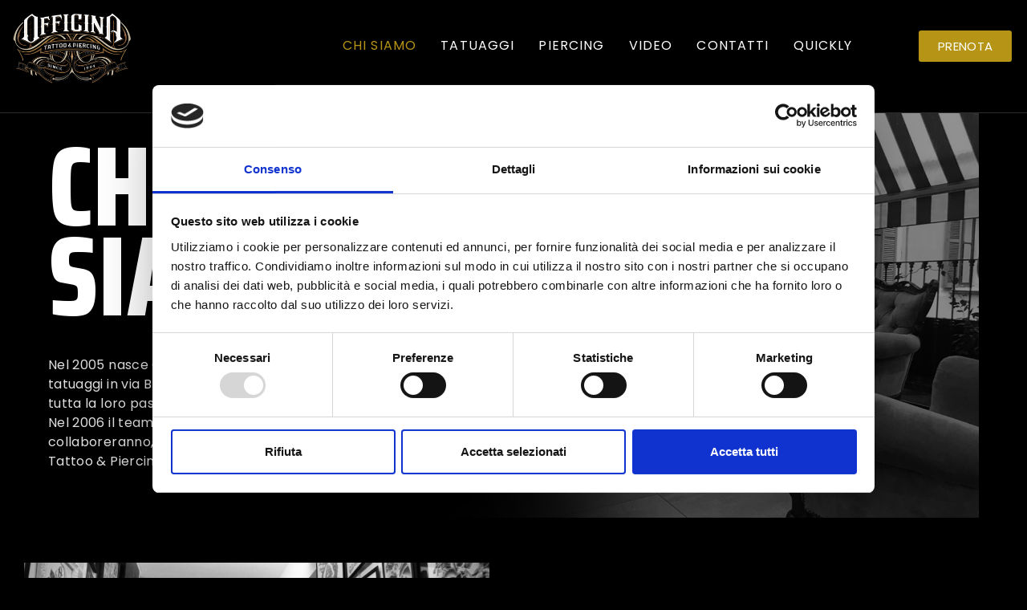

--- FILE ---
content_type: text/html; charset=UTF-8
request_url: https://www.officinatattoo.com/chi-siamo/
body_size: 17557
content:
<!doctype html>
<html lang="it-IT">
<head>
	<meta charset="UTF-8">
	<meta name="viewport" content="width=device-width, initial-scale=1">
	<link rel="profile" href="https://gmpg.org/xfn/11">
	<meta name='robots' content='index, follow, max-image-preview:large, max-snippet:-1, max-video-preview:-1' />

	<!-- This site is optimized with the Yoast SEO plugin v23.5 - https://yoast.com/wordpress/plugins/seo/ -->
	<title>Chi Siamo - Officina Tattoo Milano</title>
	<link rel="canonical" href="https://www.officinatattoo.com/chi-siamo/" />
	<meta property="og:locale" content="it_IT" />
	<meta property="og:type" content="article" />
	<meta property="og:title" content="Chi Siamo - Officina Tattoo Milano" />
	<meta property="og:description" content="chi siamo Nel 2005 nasce Officina Tattoo &#038; Piercing Studio, piccolo studio di tatuaggi in via Broggi 5 a Milano, in cui Dimitri e Katia ripropongono tutta la loro passione ed esperienza acquisita per i tatuaggi e piercing. Nel 2006 il team si rinforza con Roby, ma ben presto svariati tatuatori collaboreranno, dando, ognuno a [&hellip;]" />
	<meta property="og:url" content="https://www.officinatattoo.com/chi-siamo/" />
	<meta property="og:site_name" content="Officina Tattoo Milano" />
	<meta property="article:publisher" content="https://www.facebook.com/officina.tattoo.piercing.studio/" />
	<meta property="article:modified_time" content="2025-09-10T16:09:42+00:00" />
	<meta property="og:image" content="https://www.officinatattoo.com/wp-content/uploads/2025/09/IMG_2157-1030x574.jpg" />
	<meta name="twitter:card" content="summary_large_image" />
	<meta name="twitter:label1" content="Tempo di lettura stimato" />
	<meta name="twitter:data1" content="2 minuti" />
	<script type="application/ld+json" class="yoast-schema-graph">{"@context":"https://schema.org","@graph":[{"@type":"WebPage","@id":"https://www.officinatattoo.com/chi-siamo/","url":"https://www.officinatattoo.com/chi-siamo/","name":"Chi Siamo - Officina Tattoo Milano","isPartOf":{"@id":"https://www.officinatattoo.com/#website"},"primaryImageOfPage":{"@id":"https://www.officinatattoo.com/chi-siamo/#primaryimage"},"image":{"@id":"https://www.officinatattoo.com/chi-siamo/#primaryimage"},"thumbnailUrl":"https://www.officinatattoo.com/wp-content/uploads/2025/09/IMG_2157-1030x574.jpg","datePublished":"2023-12-22T12:22:02+00:00","dateModified":"2025-09-10T16:09:42+00:00","breadcrumb":{"@id":"https://www.officinatattoo.com/chi-siamo/#breadcrumb"},"inLanguage":"it-IT","potentialAction":[{"@type":"ReadAction","target":["https://www.officinatattoo.com/chi-siamo/"]}]},{"@type":"ImageObject","inLanguage":"it-IT","@id":"https://www.officinatattoo.com/chi-siamo/#primaryimage","url":"https://www.officinatattoo.com/wp-content/uploads/2025/09/IMG_2157.jpg","contentUrl":"https://www.officinatattoo.com/wp-content/uploads/2025/09/IMG_2157.jpg","width":1290,"height":719},{"@type":"BreadcrumbList","@id":"https://www.officinatattoo.com/chi-siamo/#breadcrumb","itemListElement":[{"@type":"ListItem","position":1,"name":"Home","item":"https://www.officinatattoo.com/"},{"@type":"ListItem","position":2,"name":"Chi Siamo"}]},{"@type":"WebSite","@id":"https://www.officinatattoo.com/#website","url":"https://www.officinatattoo.com/","name":"Officina Tattoo Milano","description":"Studio Tatuaggi e Piercing Milano","publisher":{"@id":"https://www.officinatattoo.com/#organization"},"potentialAction":[{"@type":"SearchAction","target":{"@type":"EntryPoint","urlTemplate":"https://www.officinatattoo.com/?s={search_term_string}"},"query-input":{"@type":"PropertyValueSpecification","valueRequired":true,"valueName":"search_term_string"}}],"inLanguage":"it-IT"},{"@type":"Organization","@id":"https://www.officinatattoo.com/#organization","name":"Officina Tattoo Milano","url":"https://www.officinatattoo.com/","logo":{"@type":"ImageObject","inLanguage":"it-IT","@id":"https://www.officinatattoo.com/#/schema/logo/image/","url":"https://www.officinatattoo.com/wp-content/uploads/2017/09/logo-officina-white-retina.png","contentUrl":"https://www.officinatattoo.com/wp-content/uploads/2017/09/logo-officina-white-retina.png","width":600,"height":354,"caption":"Officina Tattoo Milano"},"image":{"@id":"https://www.officinatattoo.com/#/schema/logo/image/"},"sameAs":["https://www.facebook.com/officina.tattoo.piercing.studio/","https://www.instagram.com/officinatattoomilano/"]}]}</script>
	<!-- / Yoast SEO plugin. -->


<link rel='dns-prefetch' href='//www.officinatattoo.com' />
<link rel="alternate" type="application/rss+xml" title="Officina Tattoo Milano &raquo; Feed" href="https://www.officinatattoo.com/feed/" />
<link rel="alternate" type="application/rss+xml" title="Officina Tattoo Milano &raquo; Feed dei commenti" href="https://www.officinatattoo.com/comments/feed/" />
<script>
window._wpemojiSettings = {"baseUrl":"https:\/\/s.w.org\/images\/core\/emoji\/15.0.3\/72x72\/","ext":".png","svgUrl":"https:\/\/s.w.org\/images\/core\/emoji\/15.0.3\/svg\/","svgExt":".svg","source":{"concatemoji":"https:\/\/www.officinatattoo.com\/wp-includes\/js\/wp-emoji-release.min.js?ver=6.6.4"}};
/*! This file is auto-generated */
!function(i,n){var o,s,e;function c(e){try{var t={supportTests:e,timestamp:(new Date).valueOf()};sessionStorage.setItem(o,JSON.stringify(t))}catch(e){}}function p(e,t,n){e.clearRect(0,0,e.canvas.width,e.canvas.height),e.fillText(t,0,0);var t=new Uint32Array(e.getImageData(0,0,e.canvas.width,e.canvas.height).data),r=(e.clearRect(0,0,e.canvas.width,e.canvas.height),e.fillText(n,0,0),new Uint32Array(e.getImageData(0,0,e.canvas.width,e.canvas.height).data));return t.every(function(e,t){return e===r[t]})}function u(e,t,n){switch(t){case"flag":return n(e,"\ud83c\udff3\ufe0f\u200d\u26a7\ufe0f","\ud83c\udff3\ufe0f\u200b\u26a7\ufe0f")?!1:!n(e,"\ud83c\uddfa\ud83c\uddf3","\ud83c\uddfa\u200b\ud83c\uddf3")&&!n(e,"\ud83c\udff4\udb40\udc67\udb40\udc62\udb40\udc65\udb40\udc6e\udb40\udc67\udb40\udc7f","\ud83c\udff4\u200b\udb40\udc67\u200b\udb40\udc62\u200b\udb40\udc65\u200b\udb40\udc6e\u200b\udb40\udc67\u200b\udb40\udc7f");case"emoji":return!n(e,"\ud83d\udc26\u200d\u2b1b","\ud83d\udc26\u200b\u2b1b")}return!1}function f(e,t,n){var r="undefined"!=typeof WorkerGlobalScope&&self instanceof WorkerGlobalScope?new OffscreenCanvas(300,150):i.createElement("canvas"),a=r.getContext("2d",{willReadFrequently:!0}),o=(a.textBaseline="top",a.font="600 32px Arial",{});return e.forEach(function(e){o[e]=t(a,e,n)}),o}function t(e){var t=i.createElement("script");t.src=e,t.defer=!0,i.head.appendChild(t)}"undefined"!=typeof Promise&&(o="wpEmojiSettingsSupports",s=["flag","emoji"],n.supports={everything:!0,everythingExceptFlag:!0},e=new Promise(function(e){i.addEventListener("DOMContentLoaded",e,{once:!0})}),new Promise(function(t){var n=function(){try{var e=JSON.parse(sessionStorage.getItem(o));if("object"==typeof e&&"number"==typeof e.timestamp&&(new Date).valueOf()<e.timestamp+604800&&"object"==typeof e.supportTests)return e.supportTests}catch(e){}return null}();if(!n){if("undefined"!=typeof Worker&&"undefined"!=typeof OffscreenCanvas&&"undefined"!=typeof URL&&URL.createObjectURL&&"undefined"!=typeof Blob)try{var e="postMessage("+f.toString()+"("+[JSON.stringify(s),u.toString(),p.toString()].join(",")+"));",r=new Blob([e],{type:"text/javascript"}),a=new Worker(URL.createObjectURL(r),{name:"wpTestEmojiSupports"});return void(a.onmessage=function(e){c(n=e.data),a.terminate(),t(n)})}catch(e){}c(n=f(s,u,p))}t(n)}).then(function(e){for(var t in e)n.supports[t]=e[t],n.supports.everything=n.supports.everything&&n.supports[t],"flag"!==t&&(n.supports.everythingExceptFlag=n.supports.everythingExceptFlag&&n.supports[t]);n.supports.everythingExceptFlag=n.supports.everythingExceptFlag&&!n.supports.flag,n.DOMReady=!1,n.readyCallback=function(){n.DOMReady=!0}}).then(function(){return e}).then(function(){var e;n.supports.everything||(n.readyCallback(),(e=n.source||{}).concatemoji?t(e.concatemoji):e.wpemoji&&e.twemoji&&(t(e.twemoji),t(e.wpemoji)))}))}((window,document),window._wpemojiSettings);
</script>
<style id='wp-emoji-styles-inline-css'>

	img.wp-smiley, img.emoji {
		display: inline !important;
		border: none !important;
		box-shadow: none !important;
		height: 1em !important;
		width: 1em !important;
		margin: 0 0.07em !important;
		vertical-align: -0.1em !important;
		background: none !important;
		padding: 0 !important;
	}
</style>
<style id='joinchat-button-style-inline-css'>
.wp-block-joinchat-button{border:none!important;text-align:center}.wp-block-joinchat-button figure{display:table;margin:0 auto;padding:0}.wp-block-joinchat-button figcaption{font:normal normal 400 .6em/2em var(--wp--preset--font-family--system-font,sans-serif);margin:0;padding:0}.wp-block-joinchat-button .joinchat-button__qr{background-color:#fff;border:6px solid #25d366;border-radius:30px;box-sizing:content-box;display:block;height:200px;margin:auto;overflow:hidden;padding:10px;width:200px}.wp-block-joinchat-button .joinchat-button__qr canvas,.wp-block-joinchat-button .joinchat-button__qr img{display:block;margin:auto}.wp-block-joinchat-button .joinchat-button__link{align-items:center;background-color:#25d366;border:6px solid #25d366;border-radius:30px;display:inline-flex;flex-flow:row nowrap;justify-content:center;line-height:1.25em;margin:0 auto;text-decoration:none}.wp-block-joinchat-button .joinchat-button__link:before{background:transparent var(--joinchat-ico) no-repeat center;background-size:100%;content:"";display:block;height:1.5em;margin:-.75em .75em -.75em 0;width:1.5em}.wp-block-joinchat-button figure+.joinchat-button__link{margin-top:10px}@media (orientation:landscape)and (min-height:481px),(orientation:portrait)and (min-width:481px){.wp-block-joinchat-button.joinchat-button--qr-only figure+.joinchat-button__link{display:none}}@media (max-width:480px),(orientation:landscape)and (max-height:480px){.wp-block-joinchat-button figure{display:none}}

</style>
<style id='classic-theme-styles-inline-css'>
/*! This file is auto-generated */
.wp-block-button__link{color:#fff;background-color:#32373c;border-radius:9999px;box-shadow:none;text-decoration:none;padding:calc(.667em + 2px) calc(1.333em + 2px);font-size:1.125em}.wp-block-file__button{background:#32373c;color:#fff;text-decoration:none}
</style>
<style id='global-styles-inline-css'>
:root{--wp--preset--aspect-ratio--square: 1;--wp--preset--aspect-ratio--4-3: 4/3;--wp--preset--aspect-ratio--3-4: 3/4;--wp--preset--aspect-ratio--3-2: 3/2;--wp--preset--aspect-ratio--2-3: 2/3;--wp--preset--aspect-ratio--16-9: 16/9;--wp--preset--aspect-ratio--9-16: 9/16;--wp--preset--color--black: #000000;--wp--preset--color--cyan-bluish-gray: #abb8c3;--wp--preset--color--white: #ffffff;--wp--preset--color--pale-pink: #f78da7;--wp--preset--color--vivid-red: #cf2e2e;--wp--preset--color--luminous-vivid-orange: #ff6900;--wp--preset--color--luminous-vivid-amber: #fcb900;--wp--preset--color--light-green-cyan: #7bdcb5;--wp--preset--color--vivid-green-cyan: #00d084;--wp--preset--color--pale-cyan-blue: #8ed1fc;--wp--preset--color--vivid-cyan-blue: #0693e3;--wp--preset--color--vivid-purple: #9b51e0;--wp--preset--gradient--vivid-cyan-blue-to-vivid-purple: linear-gradient(135deg,rgba(6,147,227,1) 0%,rgb(155,81,224) 100%);--wp--preset--gradient--light-green-cyan-to-vivid-green-cyan: linear-gradient(135deg,rgb(122,220,180) 0%,rgb(0,208,130) 100%);--wp--preset--gradient--luminous-vivid-amber-to-luminous-vivid-orange: linear-gradient(135deg,rgba(252,185,0,1) 0%,rgba(255,105,0,1) 100%);--wp--preset--gradient--luminous-vivid-orange-to-vivid-red: linear-gradient(135deg,rgba(255,105,0,1) 0%,rgb(207,46,46) 100%);--wp--preset--gradient--very-light-gray-to-cyan-bluish-gray: linear-gradient(135deg,rgb(238,238,238) 0%,rgb(169,184,195) 100%);--wp--preset--gradient--cool-to-warm-spectrum: linear-gradient(135deg,rgb(74,234,220) 0%,rgb(151,120,209) 20%,rgb(207,42,186) 40%,rgb(238,44,130) 60%,rgb(251,105,98) 80%,rgb(254,248,76) 100%);--wp--preset--gradient--blush-light-purple: linear-gradient(135deg,rgb(255,206,236) 0%,rgb(152,150,240) 100%);--wp--preset--gradient--blush-bordeaux: linear-gradient(135deg,rgb(254,205,165) 0%,rgb(254,45,45) 50%,rgb(107,0,62) 100%);--wp--preset--gradient--luminous-dusk: linear-gradient(135deg,rgb(255,203,112) 0%,rgb(199,81,192) 50%,rgb(65,88,208) 100%);--wp--preset--gradient--pale-ocean: linear-gradient(135deg,rgb(255,245,203) 0%,rgb(182,227,212) 50%,rgb(51,167,181) 100%);--wp--preset--gradient--electric-grass: linear-gradient(135deg,rgb(202,248,128) 0%,rgb(113,206,126) 100%);--wp--preset--gradient--midnight: linear-gradient(135deg,rgb(2,3,129) 0%,rgb(40,116,252) 100%);--wp--preset--font-size--small: 13px;--wp--preset--font-size--medium: 20px;--wp--preset--font-size--large: 36px;--wp--preset--font-size--x-large: 42px;--wp--preset--spacing--20: 0.44rem;--wp--preset--spacing--30: 0.67rem;--wp--preset--spacing--40: 1rem;--wp--preset--spacing--50: 1.5rem;--wp--preset--spacing--60: 2.25rem;--wp--preset--spacing--70: 3.38rem;--wp--preset--spacing--80: 5.06rem;--wp--preset--shadow--natural: 6px 6px 9px rgba(0, 0, 0, 0.2);--wp--preset--shadow--deep: 12px 12px 50px rgba(0, 0, 0, 0.4);--wp--preset--shadow--sharp: 6px 6px 0px rgba(0, 0, 0, 0.2);--wp--preset--shadow--outlined: 6px 6px 0px -3px rgba(255, 255, 255, 1), 6px 6px rgba(0, 0, 0, 1);--wp--preset--shadow--crisp: 6px 6px 0px rgba(0, 0, 0, 1);}:where(.is-layout-flex){gap: 0.5em;}:where(.is-layout-grid){gap: 0.5em;}body .is-layout-flex{display: flex;}.is-layout-flex{flex-wrap: wrap;align-items: center;}.is-layout-flex > :is(*, div){margin: 0;}body .is-layout-grid{display: grid;}.is-layout-grid > :is(*, div){margin: 0;}:where(.wp-block-columns.is-layout-flex){gap: 2em;}:where(.wp-block-columns.is-layout-grid){gap: 2em;}:where(.wp-block-post-template.is-layout-flex){gap: 1.25em;}:where(.wp-block-post-template.is-layout-grid){gap: 1.25em;}.has-black-color{color: var(--wp--preset--color--black) !important;}.has-cyan-bluish-gray-color{color: var(--wp--preset--color--cyan-bluish-gray) !important;}.has-white-color{color: var(--wp--preset--color--white) !important;}.has-pale-pink-color{color: var(--wp--preset--color--pale-pink) !important;}.has-vivid-red-color{color: var(--wp--preset--color--vivid-red) !important;}.has-luminous-vivid-orange-color{color: var(--wp--preset--color--luminous-vivid-orange) !important;}.has-luminous-vivid-amber-color{color: var(--wp--preset--color--luminous-vivid-amber) !important;}.has-light-green-cyan-color{color: var(--wp--preset--color--light-green-cyan) !important;}.has-vivid-green-cyan-color{color: var(--wp--preset--color--vivid-green-cyan) !important;}.has-pale-cyan-blue-color{color: var(--wp--preset--color--pale-cyan-blue) !important;}.has-vivid-cyan-blue-color{color: var(--wp--preset--color--vivid-cyan-blue) !important;}.has-vivid-purple-color{color: var(--wp--preset--color--vivid-purple) !important;}.has-black-background-color{background-color: var(--wp--preset--color--black) !important;}.has-cyan-bluish-gray-background-color{background-color: var(--wp--preset--color--cyan-bluish-gray) !important;}.has-white-background-color{background-color: var(--wp--preset--color--white) !important;}.has-pale-pink-background-color{background-color: var(--wp--preset--color--pale-pink) !important;}.has-vivid-red-background-color{background-color: var(--wp--preset--color--vivid-red) !important;}.has-luminous-vivid-orange-background-color{background-color: var(--wp--preset--color--luminous-vivid-orange) !important;}.has-luminous-vivid-amber-background-color{background-color: var(--wp--preset--color--luminous-vivid-amber) !important;}.has-light-green-cyan-background-color{background-color: var(--wp--preset--color--light-green-cyan) !important;}.has-vivid-green-cyan-background-color{background-color: var(--wp--preset--color--vivid-green-cyan) !important;}.has-pale-cyan-blue-background-color{background-color: var(--wp--preset--color--pale-cyan-blue) !important;}.has-vivid-cyan-blue-background-color{background-color: var(--wp--preset--color--vivid-cyan-blue) !important;}.has-vivid-purple-background-color{background-color: var(--wp--preset--color--vivid-purple) !important;}.has-black-border-color{border-color: var(--wp--preset--color--black) !important;}.has-cyan-bluish-gray-border-color{border-color: var(--wp--preset--color--cyan-bluish-gray) !important;}.has-white-border-color{border-color: var(--wp--preset--color--white) !important;}.has-pale-pink-border-color{border-color: var(--wp--preset--color--pale-pink) !important;}.has-vivid-red-border-color{border-color: var(--wp--preset--color--vivid-red) !important;}.has-luminous-vivid-orange-border-color{border-color: var(--wp--preset--color--luminous-vivid-orange) !important;}.has-luminous-vivid-amber-border-color{border-color: var(--wp--preset--color--luminous-vivid-amber) !important;}.has-light-green-cyan-border-color{border-color: var(--wp--preset--color--light-green-cyan) !important;}.has-vivid-green-cyan-border-color{border-color: var(--wp--preset--color--vivid-green-cyan) !important;}.has-pale-cyan-blue-border-color{border-color: var(--wp--preset--color--pale-cyan-blue) !important;}.has-vivid-cyan-blue-border-color{border-color: var(--wp--preset--color--vivid-cyan-blue) !important;}.has-vivid-purple-border-color{border-color: var(--wp--preset--color--vivid-purple) !important;}.has-vivid-cyan-blue-to-vivid-purple-gradient-background{background: var(--wp--preset--gradient--vivid-cyan-blue-to-vivid-purple) !important;}.has-light-green-cyan-to-vivid-green-cyan-gradient-background{background: var(--wp--preset--gradient--light-green-cyan-to-vivid-green-cyan) !important;}.has-luminous-vivid-amber-to-luminous-vivid-orange-gradient-background{background: var(--wp--preset--gradient--luminous-vivid-amber-to-luminous-vivid-orange) !important;}.has-luminous-vivid-orange-to-vivid-red-gradient-background{background: var(--wp--preset--gradient--luminous-vivid-orange-to-vivid-red) !important;}.has-very-light-gray-to-cyan-bluish-gray-gradient-background{background: var(--wp--preset--gradient--very-light-gray-to-cyan-bluish-gray) !important;}.has-cool-to-warm-spectrum-gradient-background{background: var(--wp--preset--gradient--cool-to-warm-spectrum) !important;}.has-blush-light-purple-gradient-background{background: var(--wp--preset--gradient--blush-light-purple) !important;}.has-blush-bordeaux-gradient-background{background: var(--wp--preset--gradient--blush-bordeaux) !important;}.has-luminous-dusk-gradient-background{background: var(--wp--preset--gradient--luminous-dusk) !important;}.has-pale-ocean-gradient-background{background: var(--wp--preset--gradient--pale-ocean) !important;}.has-electric-grass-gradient-background{background: var(--wp--preset--gradient--electric-grass) !important;}.has-midnight-gradient-background{background: var(--wp--preset--gradient--midnight) !important;}.has-small-font-size{font-size: var(--wp--preset--font-size--small) !important;}.has-medium-font-size{font-size: var(--wp--preset--font-size--medium) !important;}.has-large-font-size{font-size: var(--wp--preset--font-size--large) !important;}.has-x-large-font-size{font-size: var(--wp--preset--font-size--x-large) !important;}
:where(.wp-block-post-template.is-layout-flex){gap: 1.25em;}:where(.wp-block-post-template.is-layout-grid){gap: 1.25em;}
:where(.wp-block-columns.is-layout-flex){gap: 2em;}:where(.wp-block-columns.is-layout-grid){gap: 2em;}
:root :where(.wp-block-pullquote){font-size: 1.5em;line-height: 1.6;}
</style>
<link rel='stylesheet' id='qligg-swiper-css' href='https://www.officinatattoo.com/wp-content/plugins/insta-gallery/assets/frontend/swiper/swiper.min.css?ver=4.5.8' media='all' />
<link rel='stylesheet' id='qligg-frontend-css' href='https://www.officinatattoo.com/wp-content/plugins/insta-gallery/build/frontend/css/style.css?ver=4.5.8' media='all' />
<link rel='stylesheet' id='hello-elementor-css' href='https://www.officinatattoo.com/wp-content/themes/hello-elementor/style.min.css?ver=3.1.1' media='all' />
<link rel='stylesheet' id='hello-elementor-theme-style-css' href='https://www.officinatattoo.com/wp-content/themes/hello-elementor/theme.min.css?ver=3.1.1' media='all' />
<link rel='stylesheet' id='hello-elementor-header-footer-css' href='https://www.officinatattoo.com/wp-content/themes/hello-elementor/header-footer.min.css?ver=3.1.1' media='all' />
<link rel='stylesheet' id='elementor-frontend-css' href='https://www.officinatattoo.com/wp-content/plugins/elementor/assets/css/frontend.min.css?ver=3.24.4' media='all' />
<link rel='stylesheet' id='elementor-post-23597-css' href='https://www.officinatattoo.com/wp-content/uploads/elementor/css/post-23597.css?ver=1727165759' media='all' />
<link rel='stylesheet' id='widget-image-css' href='https://www.officinatattoo.com/wp-content/plugins/elementor/assets/css/widget-image.min.css?ver=3.24.4' media='all' />
<link rel='stylesheet' id='widget-nav-menu-css' href='https://www.officinatattoo.com/wp-content/plugins/elementor-pro/assets/css/widget-nav-menu.min.css?ver=3.24.2' media='all' />
<link rel='stylesheet' id='widget-icon-list-css' href='https://www.officinatattoo.com/wp-content/plugins/elementor/assets/css/widget-icon-list.min.css?ver=3.24.4' media='all' />
<link rel='stylesheet' id='widget-heading-css' href='https://www.officinatattoo.com/wp-content/plugins/elementor/assets/css/widget-heading.min.css?ver=3.24.4' media='all' />
<link rel='stylesheet' id='widget-text-editor-css' href='https://www.officinatattoo.com/wp-content/plugins/elementor/assets/css/widget-text-editor.min.css?ver=3.24.4' media='all' />
<link rel='stylesheet' id='widget-social-icons-css' href='https://www.officinatattoo.com/wp-content/plugins/elementor/assets/css/widget-social-icons.min.css?ver=3.24.4' media='all' />
<link rel='stylesheet' id='e-apple-webkit-css' href='https://www.officinatattoo.com/wp-content/plugins/elementor/assets/css/conditionals/apple-webkit.min.css?ver=3.24.4' media='all' />
<link rel='stylesheet' id='swiper-css' href='https://www.officinatattoo.com/wp-content/plugins/elementor/assets/lib/swiper/v8/css/swiper.min.css?ver=8.4.5' media='all' />
<link rel='stylesheet' id='e-swiper-css' href='https://www.officinatattoo.com/wp-content/plugins/elementor/assets/css/conditionals/e-swiper.min.css?ver=3.24.4' media='all' />
<link rel='stylesheet' id='amelia-elementor-widget-font-css' href='https://www.officinatattoo.com/wp-content/plugins/ameliabooking/public/css/frontend/elementor.css?ver=8.3.1' media='all' />
<link rel='stylesheet' id='elementor-pro-css' href='https://www.officinatattoo.com/wp-content/plugins/elementor-pro/assets/css/frontend.min.css?ver=3.24.2' media='all' />
<link rel='stylesheet' id='widget-video-css' href='https://www.officinatattoo.com/wp-content/plugins/elementor/assets/css/widget-video.min.css?ver=3.24.4' media='all' />
<link rel='stylesheet' id='widget-divider-css' href='https://www.officinatattoo.com/wp-content/plugins/elementor/assets/css/widget-divider.min.css?ver=3.24.4' media='all' />
<link rel='stylesheet' id='elementor-post-23707-css' href='https://www.officinatattoo.com/wp-content/uploads/elementor/css/post-23707.css?ver=1757520584' media='all' />
<link rel='stylesheet' id='elementor-post-23627-css' href='https://www.officinatattoo.com/wp-content/uploads/elementor/css/post-23627.css?ver=1727165759' media='all' />
<link rel='stylesheet' id='elementor-post-23623-css' href='https://www.officinatattoo.com/wp-content/uploads/elementor/css/post-23623.css?ver=1754312998' media='all' />
<link rel='stylesheet' id='joinchat-css' href='https://www.officinatattoo.com/wp-content/plugins/creame-whatsapp-me/public/css/joinchat.min.css?ver=5.1.7' media='all' />
<link rel='stylesheet' id='hello-elementor-child-style-css' href='https://www.officinatattoo.com/wp-content/themes/hello-theme-child-master/style.css?ver=1.0.0' media='all' />
<link rel='stylesheet' id='google-fonts-1-css' href='https://fonts.googleapis.com/css?family=Saira+Condensed%3A100%2C100italic%2C200%2C200italic%2C300%2C300italic%2C400%2C400italic%2C500%2C500italic%2C600%2C600italic%2C700%2C700italic%2C800%2C800italic%2C900%2C900italic%7CPoppins%3A100%2C100italic%2C200%2C200italic%2C300%2C300italic%2C400%2C400italic%2C500%2C500italic%2C600%2C600italic%2C700%2C700italic%2C800%2C800italic%2C900%2C900italic&#038;display=swap&#038;ver=6.6.4' media='all' />
<link rel="preconnect" href="https://fonts.gstatic.com/" crossorigin><script src="https://www.officinatattoo.com/wp-includes/js/jquery/jquery.min.js?ver=3.7.1" id="jquery-core-js"></script>
<script src="https://www.officinatattoo.com/wp-includes/js/jquery/jquery-migrate.min.js?ver=3.4.1" id="jquery-migrate-js"></script>
<link rel="https://api.w.org/" href="https://www.officinatattoo.com/wp-json/" /><link rel="alternate" title="JSON" type="application/json" href="https://www.officinatattoo.com/wp-json/wp/v2/pages/23707" /><link rel="EditURI" type="application/rsd+xml" title="RSD" href="https://www.officinatattoo.com/xmlrpc.php?rsd" />
<meta name="generator" content="WordPress 6.6.4" />
<link rel='shortlink' href='https://www.officinatattoo.com/?p=23707' />
<link rel="alternate" title="oEmbed (JSON)" type="application/json+oembed" href="https://www.officinatattoo.com/wp-json/oembed/1.0/embed?url=https%3A%2F%2Fwww.officinatattoo.com%2Fchi-siamo%2F" />
<link rel="alternate" title="oEmbed (XML)" type="text/xml+oembed" href="https://www.officinatattoo.com/wp-json/oembed/1.0/embed?url=https%3A%2F%2Fwww.officinatattoo.com%2Fchi-siamo%2F&#038;format=xml" />
<meta name="generator" content="Elementor 3.24.4; features: e_font_icon_svg, additional_custom_breakpoints; settings: css_print_method-external, google_font-enabled, font_display-swap">
<script id="Cookiebot" src="https://consent.cookiebot.com/uc.js" data-cbid="78034faf-90ce-43e5-980c-8311bfc47b5b" data-blockingmode="auto" type="text/javascript"></script>
			<style>
				.e-con.e-parent:nth-of-type(n+4):not(.e-lazyloaded):not(.e-no-lazyload),
				.e-con.e-parent:nth-of-type(n+4):not(.e-lazyloaded):not(.e-no-lazyload) * {
					background-image: none !important;
				}
				@media screen and (max-height: 1024px) {
					.e-con.e-parent:nth-of-type(n+3):not(.e-lazyloaded):not(.e-no-lazyload),
					.e-con.e-parent:nth-of-type(n+3):not(.e-lazyloaded):not(.e-no-lazyload) * {
						background-image: none !important;
					}
				}
				@media screen and (max-height: 640px) {
					.e-con.e-parent:nth-of-type(n+2):not(.e-lazyloaded):not(.e-no-lazyload),
					.e-con.e-parent:nth-of-type(n+2):not(.e-lazyloaded):not(.e-no-lazyload) * {
						background-image: none !important;
					}
				}
			</style>
			<link rel="icon" href="https://www.officinatattoo.com/wp-content/uploads/2017/09/10363871_863310453715004_3483757453835394246_n-500x560-36x36.jpg" sizes="32x32" />
<link rel="icon" href="https://www.officinatattoo.com/wp-content/uploads/2017/09/10363871_863310453715004_3483757453835394246_n-500x560-450x450.jpg" sizes="192x192" />
<link rel="apple-touch-icon" href="https://www.officinatattoo.com/wp-content/uploads/2017/09/10363871_863310453715004_3483757453835394246_n-500x560-180x180.jpg" />
<meta name="msapplication-TileImage" content="https://www.officinatattoo.com/wp-content/uploads/2017/09/10363871_863310453715004_3483757453835394246_n-500x560-450x450.jpg" />
</head>
<body class="page-template page-template-elementor_header_footer page page-id-23707 wp-custom-logo elementor-default elementor-template-full-width elementor-kit-23597 elementor-page elementor-page-23707">


<a class="skip-link screen-reader-text" href="#content">Vai al contenuto</a>

		<header data-elementor-type="header" data-elementor-id="23627" class="elementor elementor-23627 elementor-location-header" data-elementor-post-type="elementor_library">
					<section class="elementor-section elementor-top-section elementor-element elementor-element-f35a0fb elementor-section-content-middle elementor-section-boxed elementor-section-height-default elementor-section-height-default" data-id="f35a0fb" data-element_type="section">
						<div class="elementor-container elementor-column-gap-default">
					<div class="elementor-column elementor-col-33 elementor-top-column elementor-element elementor-element-33e26fdc" data-id="33e26fdc" data-element_type="column">
			<div class="elementor-widget-wrap elementor-element-populated">
						<div class="elementor-element elementor-element-3c72c17e elementor-widget elementor-widget-theme-site-logo elementor-widget-image" data-id="3c72c17e" data-element_type="widget" data-widget_type="theme-site-logo.default">
				<div class="elementor-widget-container">
									<a href="https://www.officinatattoo.com">
			<img width="600" height="354" src="https://www.officinatattoo.com/wp-content/uploads/2017/09/logo-officina-white-retina.png" class="attachment-full size-full wp-image-3256" alt="" srcset="https://www.officinatattoo.com/wp-content/uploads/2017/09/logo-officina-white-retina.png 600w, https://www.officinatattoo.com/wp-content/uploads/2017/09/logo-officina-white-retina-300x177.png 300w, https://www.officinatattoo.com/wp-content/uploads/2017/09/logo-officina-white-retina-450x266.png 450w" sizes="(max-width: 600px) 100vw, 600px" />				</a>
									</div>
				</div>
					</div>
		</div>
				<div class="elementor-column elementor-col-33 elementor-top-column elementor-element elementor-element-62ac3b3d" data-id="62ac3b3d" data-element_type="column">
			<div class="elementor-widget-wrap elementor-element-populated">
						<div class="elementor-element elementor-element-23a018f7 elementor-nav-menu__align-end elementor-nav-menu--stretch elementor-nav-menu__text-align-center elementor-nav-menu--dropdown-tablet elementor-nav-menu--toggle elementor-nav-menu--burger elementor-widget elementor-widget-nav-menu" data-id="23a018f7" data-element_type="widget" data-settings="{&quot;full_width&quot;:&quot;stretch&quot;,&quot;layout&quot;:&quot;horizontal&quot;,&quot;submenu_icon&quot;:{&quot;value&quot;:&quot;&lt;svg class=\&quot;e-font-icon-svg e-fas-caret-down\&quot; viewBox=\&quot;0 0 320 512\&quot; xmlns=\&quot;http:\/\/www.w3.org\/2000\/svg\&quot;&gt;&lt;path d=\&quot;M31.3 192h257.3c17.8 0 26.7 21.5 14.1 34.1L174.1 354.8c-7.8 7.8-20.5 7.8-28.3 0L17.2 226.1C4.6 213.5 13.5 192 31.3 192z\&quot;&gt;&lt;\/path&gt;&lt;\/svg&gt;&quot;,&quot;library&quot;:&quot;fa-solid&quot;},&quot;toggle&quot;:&quot;burger&quot;}" data-widget_type="nav-menu.default">
				<div class="elementor-widget-container">
						<nav aria-label="Menu" class="elementor-nav-menu--main elementor-nav-menu__container elementor-nav-menu--layout-horizontal e--pointer-none">
				<ul id="menu-1-23a018f7" class="elementor-nav-menu"><li class="menu-item menu-item-type-post_type menu-item-object-page current-menu-item page_item page-item-23707 current_page_item menu-item-23775"><a href="https://www.officinatattoo.com/chi-siamo/" aria-current="page" class="elementor-item elementor-item-active">Chi Siamo</a></li>
<li class="menu-item menu-item-type-post_type menu-item-object-page menu-item-23778"><a href="https://www.officinatattoo.com/tatuaggi/" class="elementor-item">Tatuaggi</a></li>
<li class="menu-item menu-item-type-post_type menu-item-object-page menu-item-23779"><a href="https://www.officinatattoo.com/piercing/" class="elementor-item">Piercing</a></li>
<li class="menu-item menu-item-type-post_type menu-item-object-page menu-item-23777"><a href="https://www.officinatattoo.com/video/" class="elementor-item">Video</a></li>
<li class="menu-item menu-item-type-post_type menu-item-object-page menu-item-23776"><a href="https://www.officinatattoo.com/contatti/" class="elementor-item">Contatti</a></li>
<li class="menu-item menu-item-type-custom menu-item-object-custom menu-item-23774"><a target="_blank" rel="noopener" href="https://quicklypiercing.com/" class="elementor-item">Quickly</a></li>
</ul>			</nav>
					<div class="elementor-menu-toggle" role="button" tabindex="0" aria-label="Menu di commutazione" aria-expanded="false">
			<svg aria-hidden="true" role="presentation" class="elementor-menu-toggle__icon--open e-font-icon-svg e-eicon-menu-bar" viewBox="0 0 1000 1000" xmlns="http://www.w3.org/2000/svg"><path d="M104 333H896C929 333 958 304 958 271S929 208 896 208H104C71 208 42 237 42 271S71 333 104 333ZM104 583H896C929 583 958 554 958 521S929 458 896 458H104C71 458 42 487 42 521S71 583 104 583ZM104 833H896C929 833 958 804 958 771S929 708 896 708H104C71 708 42 737 42 771S71 833 104 833Z"></path></svg><svg aria-hidden="true" role="presentation" class="elementor-menu-toggle__icon--close e-font-icon-svg e-eicon-close" viewBox="0 0 1000 1000" xmlns="http://www.w3.org/2000/svg"><path d="M742 167L500 408 258 167C246 154 233 150 217 150 196 150 179 158 167 167 154 179 150 196 150 212 150 229 154 242 171 254L408 500 167 742C138 771 138 800 167 829 196 858 225 858 254 829L496 587 738 829C750 842 767 846 783 846 800 846 817 842 829 829 842 817 846 804 846 783 846 767 842 750 829 737L588 500 833 258C863 229 863 200 833 171 804 137 775 137 742 167Z"></path></svg>			<span class="elementor-screen-only">Menu</span>
		</div>
					<nav class="elementor-nav-menu--dropdown elementor-nav-menu__container" aria-hidden="true">
				<ul id="menu-2-23a018f7" class="elementor-nav-menu"><li class="menu-item menu-item-type-post_type menu-item-object-page current-menu-item page_item page-item-23707 current_page_item menu-item-23775"><a href="https://www.officinatattoo.com/chi-siamo/" aria-current="page" class="elementor-item elementor-item-active" tabindex="-1">Chi Siamo</a></li>
<li class="menu-item menu-item-type-post_type menu-item-object-page menu-item-23778"><a href="https://www.officinatattoo.com/tatuaggi/" class="elementor-item" tabindex="-1">Tatuaggi</a></li>
<li class="menu-item menu-item-type-post_type menu-item-object-page menu-item-23779"><a href="https://www.officinatattoo.com/piercing/" class="elementor-item" tabindex="-1">Piercing</a></li>
<li class="menu-item menu-item-type-post_type menu-item-object-page menu-item-23777"><a href="https://www.officinatattoo.com/video/" class="elementor-item" tabindex="-1">Video</a></li>
<li class="menu-item menu-item-type-post_type menu-item-object-page menu-item-23776"><a href="https://www.officinatattoo.com/contatti/" class="elementor-item" tabindex="-1">Contatti</a></li>
<li class="menu-item menu-item-type-custom menu-item-object-custom menu-item-23774"><a target="_blank" rel="noopener" href="https://quicklypiercing.com/" class="elementor-item" tabindex="-1">Quickly</a></li>
</ul>			</nav>
				</div>
				</div>
					</div>
		</div>
				<div class="elementor-column elementor-col-33 elementor-top-column elementor-element elementor-element-4aeff165" data-id="4aeff165" data-element_type="column">
			<div class="elementor-widget-wrap elementor-element-populated">
						<div class="elementor-element elementor-element-17ed31c2 elementor-align-right elementor-widget elementor-widget-button" data-id="17ed31c2" data-element_type="widget" data-widget_type="button.default">
				<div class="elementor-widget-container">
					<div class="elementor-button-wrapper">
			<a class="elementor-button elementor-button-link elementor-size-sm" href="https://www.officinatattoo.com/prenota/">
						<span class="elementor-button-content-wrapper">
									<span class="elementor-button-text">PRENOTA</span>
					</span>
					</a>
		</div>
				</div>
				</div>
					</div>
		</div>
					</div>
		</section>
				</header>
				<div data-elementor-type="wp-page" data-elementor-id="23707" class="elementor elementor-23707" data-elementor-post-type="page">
						<section class="elementor-section elementor-top-section elementor-element elementor-element-5eb8a894 elementor-section-height-min-height elementor-section-items-stretch elementor-section-boxed elementor-section-height-default" data-id="5eb8a894" data-element_type="section" data-settings="{&quot;background_background&quot;:&quot;classic&quot;}">
							<div class="elementor-background-overlay"></div>
							<div class="elementor-container elementor-column-gap-default">
					<div class="elementor-column elementor-col-100 elementor-top-column elementor-element elementor-element-3567a646" data-id="3567a646" data-element_type="column" data-settings="{&quot;background_background&quot;:&quot;classic&quot;,&quot;background_motion_fx_translateY_effect&quot;:&quot;yes&quot;,&quot;background_motion_fx_translateY_direction&quot;:&quot;negative&quot;,&quot;background_motion_fx_translateY_speed&quot;:{&quot;unit&quot;:&quot;px&quot;,&quot;size&quot;:&quot;2.5&quot;,&quot;sizes&quot;:[]},&quot;background_motion_fx_motion_fx_scrolling&quot;:&quot;yes&quot;,&quot;background_motion_fx_translateY_affectedRange&quot;:{&quot;unit&quot;:&quot;%&quot;,&quot;size&quot;:&quot;&quot;,&quot;sizes&quot;:{&quot;start&quot;:0,&quot;end&quot;:100}},&quot;background_motion_fx_devices&quot;:[&quot;desktop&quot;,&quot;tablet&quot;,&quot;mobile&quot;]}">
			<div class="elementor-widget-wrap elementor-element-populated">
					<div class="elementor-background-overlay"></div>
						<div class="elementor-element elementor-element-11298e08 elementor-widget elementor-widget-heading" data-id="11298e08" data-element_type="widget" data-widget_type="heading.default">
				<div class="elementor-widget-container">
			<h1 class="elementor-heading-title elementor-size-default">chi<br>
siamo</h1>		</div>
				</div>
				<div class="elementor-element elementor-element-46b23e10 elementor-widget elementor-widget-text-editor" data-id="46b23e10" data-element_type="widget" data-widget_type="text-editor.default">
				<div class="elementor-widget-container">
							Nel 2005 nasce Officina Tattoo &#038; Piercing Studio, piccolo studio di tatuaggi in via Broggi 5 a Milano, in cui Dimitri e Katia ripropongono tutta la loro passione ed esperienza acquisita per i tatuaggi e piercing.

Nel 2006 il team si rinforza con Roby, ma ben presto svariati tatuatori collaboreranno, dando, ognuno a modo proprio, lustro all’Officina Tattoo &#038; Piercing Studio Milano.						</div>
				</div>
					</div>
		</div>
					</div>
		</section>
				<section class="elementor-section elementor-top-section elementor-element elementor-element-1fb3c624 elementor-section-content-middle elementor-section-boxed elementor-section-height-default elementor-section-height-default" data-id="1fb3c624" data-element_type="section">
						<div class="elementor-container elementor-column-gap-wider">
					<div class="elementor-column elementor-col-50 elementor-top-column elementor-element elementor-element-6651cc75" data-id="6651cc75" data-element_type="column">
			<div class="elementor-widget-wrap elementor-element-populated">
						<div class="elementor-element elementor-element-6f34d776 elementor-widget elementor-widget-image" data-id="6f34d776" data-element_type="widget" data-widget_type="image.default">
				<div class="elementor-widget-container">
													<img fetchpriority="high" decoding="async" width="800" height="446" src="https://www.officinatattoo.com/wp-content/uploads/2025/09/IMG_2157-1030x574.jpg" class="attachment-large size-large wp-image-26264" alt="" srcset="https://www.officinatattoo.com/wp-content/uploads/2025/09/IMG_2157-1030x574.jpg 1030w, https://www.officinatattoo.com/wp-content/uploads/2025/09/IMG_2157-300x167.jpg 300w, https://www.officinatattoo.com/wp-content/uploads/2025/09/IMG_2157-768x428.jpg 768w, https://www.officinatattoo.com/wp-content/uploads/2025/09/IMG_2157.jpg 1290w" sizes="(max-width: 800px) 100vw, 800px" />													</div>
				</div>
					</div>
		</div>
				<div class="elementor-column elementor-col-50 elementor-top-column elementor-element elementor-element-4405e87d" data-id="4405e87d" data-element_type="column">
			<div class="elementor-widget-wrap elementor-element-populated">
						<div class="elementor-element elementor-element-569fa588 elementor-widget elementor-widget-text-editor" data-id="569fa588" data-element_type="widget" data-widget_type="text-editor.default">
				<div class="elementor-widget-container">
							<p>A distanza di 18 anni l’impegno e la professionalità verranno premiati e l’Officina Tattoo &amp; Piercing Studio si rinnova con una location di circa 480 mq in Piazza Lima 3, suddivisa su due piani:</p><p>Al piano terra troverete la gioielleria Dimitri Daleno, ben 130 mq, dove si potranno cambiare e acquistare gioielli all’ultima moda con l’aiuto delle nostre piercer ed Ear stylist.</p>						</div>
				</div>
					</div>
		</div>
					</div>
		</section>
				<section class="elementor-section elementor-top-section elementor-element elementor-element-65575030 elementor-section-content-middle elementor-section-boxed elementor-section-height-default elementor-section-height-default" data-id="65575030" data-element_type="section">
						<div class="elementor-container elementor-column-gap-wider">
					<div class="elementor-column elementor-col-50 elementor-top-column elementor-element elementor-element-5f1cd38d" data-id="5f1cd38d" data-element_type="column">
			<div class="elementor-widget-wrap elementor-element-populated">
						<div class="elementor-element elementor-element-339aa89a elementor-widget elementor-widget-text-editor" data-id="339aa89a" data-element_type="widget" data-widget_type="text-editor.default">
				<div class="elementor-widget-container">
							<p>Al primo piano troverete una location di 350 mq composta da reception, postazioni tattoo e saletta piercing dove vi attenderà Dimitri per poter eseguire <span style="font-family: var( --e-global-typography-text-font-family ), Sans-serif; font-size: var( --e-global-typography-text-font-size ); font-style: var( --e-global-typography-text-font-style ); letter-spacing: var( --e-global-typography-text-letter-spacing ); text-transform: var( --e-global-typography-text-text-transform ); text-decoration: var( --e-global-typography-text-text-decoration );">il Vostro nuovo piercing!</span></p><p>Il team ancora più forte è ora composto da 42 Tattoo Artists fra Resident e Guest e 15 postazioni.</p>						</div>
				</div>
					</div>
		</div>
				<div class="elementor-column elementor-col-50 elementor-top-column elementor-element elementor-element-1c9e6e52" data-id="1c9e6e52" data-element_type="column">
			<div class="elementor-widget-wrap elementor-element-populated">
						<div class="elementor-element elementor-element-6bfe5062 elementor-widget elementor-widget-image" data-id="6bfe5062" data-element_type="widget" data-widget_type="image.default">
				<div class="elementor-widget-container">
													<img decoding="async" width="773" height="1030" src="https://www.officinatattoo.com/wp-content/uploads/2025/09/IMG_1451-1-773x1030.jpg" class="attachment-large size-large wp-image-26273" alt="" srcset="https://www.officinatattoo.com/wp-content/uploads/2025/09/IMG_1451-1-773x1030.jpg 773w, https://www.officinatattoo.com/wp-content/uploads/2025/09/IMG_1451-1-225x300.jpg 225w, https://www.officinatattoo.com/wp-content/uploads/2025/09/IMG_1451-1-768x1024.jpg 768w, https://www.officinatattoo.com/wp-content/uploads/2025/09/IMG_1451-1-1152x1536.jpg 1152w, https://www.officinatattoo.com/wp-content/uploads/2025/09/IMG_1451-1-1536x2048.jpg 1536w, https://www.officinatattoo.com/wp-content/uploads/2025/09/IMG_1451-1-scaled.jpg 1920w" sizes="(max-width: 773px) 100vw, 773px" />													</div>
				</div>
					</div>
		</div>
					</div>
		</section>
		<div class="elementor-element elementor-element-d7133d2 e-flex e-con-boxed e-con e-parent" data-id="d7133d2" data-element_type="container">
					<div class="e-con-inner">
				<div class="elementor-element elementor-element-4d9fd28 elementor-widget elementor-widget-video" data-id="4d9fd28" data-element_type="widget" data-settings="{&quot;youtube_url&quot;:&quot;https:\/\/youtu.be\/GlkIS6ht_JY&quot;,&quot;video_type&quot;:&quot;youtube&quot;,&quot;controls&quot;:&quot;yes&quot;}" data-widget_type="video.default">
				<div class="elementor-widget-container">
					<div class="elementor-wrapper elementor-open-inline">
			<div class="elementor-video"></div>		</div>
				</div>
				</div>
					</div>
				</div>
				<section class="elementor-section elementor-top-section elementor-element elementor-element-2394b755 elementor-section-content-middle elementor-section-boxed elementor-section-height-default elementor-section-height-default" data-id="2394b755" data-element_type="section" data-settings="{&quot;background_background&quot;:&quot;classic&quot;}">
						<div class="elementor-container elementor-column-gap-wider">
					<div class="elementor-column elementor-col-50 elementor-top-column elementor-element elementor-element-15b9e6ce" data-id="15b9e6ce" data-element_type="column">
			<div class="elementor-widget-wrap elementor-element-populated">
						<div class="elementor-element elementor-element-53d0500f elementor-widget-divider--view-line elementor-widget elementor-widget-divider" data-id="53d0500f" data-element_type="widget" data-widget_type="divider.default">
				<div class="elementor-widget-container">
					<div class="elementor-divider">
			<span class="elementor-divider-separator">
						</span>
		</div>
				</div>
				</div>
				<div class="elementor-element elementor-element-3f43a8a2 elementor-widget elementor-widget-heading" data-id="3f43a8a2" data-element_type="widget" data-widget_type="heading.default">
				<div class="elementor-widget-container">
			<h4 class="elementor-heading-title elementor-size-default">Gli Artisti</h4>		</div>
				</div>
				<div class="elementor-element elementor-element-1e66dc43 elementor-widget elementor-widget-text-editor" data-id="1e66dc43" data-element_type="widget" data-widget_type="text-editor.default">
				<div class="elementor-widget-container">
							<p>Che hanno collaborato o che collaborano con Officina.</p>						</div>
				</div>
					</div>
		</div>
				<div class="elementor-column elementor-col-50 elementor-top-column elementor-element elementor-element-62ac28c1" data-id="62ac28c1" data-element_type="column">
			<div class="elementor-widget-wrap elementor-element-populated">
						<div class="elementor-element elementor-element-500dbc80 elementor-widget elementor-widget-text-editor" data-id="500dbc80" data-element_type="widget" data-widget_type="text-editor.default">
				<div class="elementor-widget-container">
							<div class="flex_column av_one_half flex_column_div av-zero-column-padding first avia-builder-el-15 el_after_av_one_full el_before_av_one_half column-top-margin"><section class="av_textblock_section "><div class="avia_textblock "><p>Katia Polastri,  Vera Lya, Chiara Bolzani, Alice allievi, Carol Porta, Leonardo Furlan, Luca Corte, Kiavash, Elena Panunzi, Mitty Reccia, Carla Ponti, Iacopo Pacifici, Giulia Persico</p></div></section></div><div class="flex_column av_one_half flex_column_div av-zero-column-padding avia-builder-el-17 el_after_av_one_half el_before_av_one_third column-top-margin"><section class="av_textblock_section "><div class="avia_textblock "><p class="p1">Guest artist: Francesco Bianco, Alessio Tempestini, Vittoria Erba, Cristian Campanile, Lukino, Daniele Lazzeri, Alex Siddi, &#8230;</p></div></section></div>						</div>
				</div>
					</div>
		</div>
					</div>
		</section>
				</div>
				<footer data-elementor-type="footer" data-elementor-id="23623" class="elementor elementor-23623 elementor-location-footer" data-elementor-post-type="elementor_library">
			<div class="elementor-element elementor-element-6f98d582 e-flex e-con-boxed e-con e-parent" data-id="6f98d582" data-element_type="container" data-settings="{&quot;background_background&quot;:&quot;classic&quot;}">
					<div class="e-con-inner">
		<div class="elementor-element elementor-element-4de52715 e-con-full e-flex e-con e-child" data-id="4de52715" data-element_type="container">
				<div class="elementor-element elementor-element-19c10911 elementor-align-left elementor-icon-list--layout-traditional elementor-list-item-link-full_width elementor-widget elementor-widget-icon-list" data-id="19c10911" data-element_type="widget" data-widget_type="icon-list.default">
				<div class="elementor-widget-container">
					<ul class="elementor-icon-list-items">
							<li class="elementor-icon-list-item">
											<span class="elementor-icon-list-icon">
							<svg aria-hidden="true" class="e-font-icon-svg e-fas-clock" viewBox="0 0 512 512" xmlns="http://www.w3.org/2000/svg"><path d="M256,8C119,8,8,119,8,256S119,504,256,504,504,393,504,256,393,8,256,8Zm92.49,313h0l-20,25a16,16,0,0,1-22.49,2.5h0l-67-49.72a40,40,0,0,1-15-31.23V112a16,16,0,0,1,16-16h32a16,16,0,0,1,16,16V256l58,42.5A16,16,0,0,1,348.49,321Z"></path></svg>						</span>
										<span class="elementor-icon-list-text">Lunedì-Sabato 10.00-19.00</span>
									</li>
								<li class="elementor-icon-list-item">
											<span class="elementor-icon-list-icon">
							<svg aria-hidden="true" class="e-font-icon-svg e-fas-map-marker-alt" viewBox="0 0 384 512" xmlns="http://www.w3.org/2000/svg"><path d="M172.268 501.67C26.97 291.031 0 269.413 0 192 0 85.961 85.961 0 192 0s192 85.961 192 192c0 77.413-26.97 99.031-172.268 309.67-9.535 13.774-29.93 13.773-39.464 0zM192 272c44.183 0 80-35.817 80-80s-35.817-80-80-80-80 35.817-80 80 35.817 80 80 80z"></path></svg>						</span>
										<span class="elementor-icon-list-text">Piazza Lima, 3 Milano</span>
									</li>
								<li class="elementor-icon-list-item">
											<a href="tel:+390287388217">

												<span class="elementor-icon-list-icon">
							<svg aria-hidden="true" class="e-font-icon-svg e-fas-phone-alt" viewBox="0 0 512 512" xmlns="http://www.w3.org/2000/svg"><path d="M497.39 361.8l-112-48a24 24 0 0 0-28 6.9l-49.6 60.6A370.66 370.66 0 0 1 130.6 204.11l60.6-49.6a23.94 23.94 0 0 0 6.9-28l-48-112A24.16 24.16 0 0 0 122.6.61l-104 24A24 24 0 0 0 0 48c0 256.5 207.9 464 464 464a24 24 0 0 0 23.4-18.6l24-104a24.29 24.29 0 0 0-14.01-27.6z"></path></svg>						</span>
										<span class="elementor-icon-list-text"> 02.87388217</span>
											</a>
									</li>
								<li class="elementor-icon-list-item">
											<a href="tel:+393517666506">

												<span class="elementor-icon-list-icon">
							<svg aria-hidden="true" class="e-font-icon-svg e-fas-phone-alt" viewBox="0 0 512 512" xmlns="http://www.w3.org/2000/svg"><path d="M497.39 361.8l-112-48a24 24 0 0 0-28 6.9l-49.6 60.6A370.66 370.66 0 0 1 130.6 204.11l60.6-49.6a23.94 23.94 0 0 0 6.9-28l-48-112A24.16 24.16 0 0 0 122.6.61l-104 24A24 24 0 0 0 0 48c0 256.5 207.9 464 464 464a24 24 0 0 0 23.4-18.6l24-104a24.29 24.29 0 0 0-14.01-27.6z"></path></svg>						</span>
										<span class="elementor-icon-list-text">351.7666506</span>
											</a>
									</li>
								<li class="elementor-icon-list-item">
											<a href="/cdn-cgi/l/email-protection#ef808989868c86818ec19c9b9a8b8680af88828e8683c18c8082">

												<span class="elementor-icon-list-icon">
							<svg aria-hidden="true" class="e-font-icon-svg e-fas-envelope" viewBox="0 0 512 512" xmlns="http://www.w3.org/2000/svg"><path d="M502.3 190.8c3.9-3.1 9.7-.2 9.7 4.7V400c0 26.5-21.5 48-48 48H48c-26.5 0-48-21.5-48-48V195.6c0-5 5.7-7.8 9.7-4.7 22.4 17.4 52.1 39.5 154.1 113.6 21.1 15.4 56.7 47.8 92.2 47.6 35.7.3 72-32.8 92.3-47.6 102-74.1 131.6-96.3 154-113.7zM256 320c23.2.4 56.6-29.2 73.4-41.4 132.7-96.3 142.8-104.7 173.4-128.7 5.8-4.5 9.2-11.5 9.2-18.9v-19c0-26.5-21.5-48-48-48H48C21.5 64 0 85.5 0 112v19c0 7.4 3.4 14.3 9.2 18.9 30.6 23.9 40.7 32.4 173.4 128.7 16.8 12.2 50.2 41.8 73.4 41.4z"></path></svg>						</span>
										<span class="elementor-icon-list-text"><span class="__cf_email__" data-cfemail="09666f6f606a606768277a7d7c6d6066496e64686065276a6664">[email&#160;protected]</span></span>
											</a>
									</li>
								<li class="elementor-icon-list-item">
											<a href="https://www.officinatattoo.com/privacy-policy">

												<span class="elementor-icon-list-icon">
							<svg aria-hidden="true" class="e-font-icon-svg e-far-check-square" viewBox="0 0 448 512" xmlns="http://www.w3.org/2000/svg"><path d="M400 32H48C21.49 32 0 53.49 0 80v352c0 26.51 21.49 48 48 48h352c26.51 0 48-21.49 48-48V80c0-26.51-21.49-48-48-48zm0 400H48V80h352v352zm-35.864-241.724L191.547 361.48c-4.705 4.667-12.303 4.637-16.97-.068l-90.781-91.516c-4.667-4.705-4.637-12.303.069-16.971l22.719-22.536c4.705-4.667 12.303-4.637 16.97.069l59.792 60.277 141.352-140.216c4.705-4.667 12.303-4.637 16.97.068l22.536 22.718c4.667 4.706 4.637 12.304-.068 16.971z"></path></svg>						</span>
										<span class="elementor-icon-list-text">PRIVACY POLICY</span>
											</a>
									</li>
						</ul>
				</div>
				</div>
				</div>
		<div class="elementor-element elementor-element-52f06bb3 e-con-full e-flex e-con e-child" data-id="52f06bb3" data-element_type="container">
				<div class="elementor-element elementor-element-347f4b47 elementor-widget elementor-widget-image" data-id="347f4b47" data-element_type="widget" data-widget_type="image.default">
				<div class="elementor-widget-container">
													<img width="210" height="130" src="https://www.officinatattoo.com/wp-content/uploads/2023/12/officina-tattoo-milano-white.png" class="attachment-large size-large wp-image-23624" alt="" />													</div>
				</div>
				<div class="elementor-element elementor-element-25391282 elementor-widget elementor-widget-heading" data-id="25391282" data-element_type="widget" data-widget_type="heading.default">
				<div class="elementor-widget-container">
			<h6 class="elementor-heading-title elementor-size-default">FINEST TATTOOING &amp; PIERCING SINCE 1994</h6>		</div>
				</div>
				</div>
					</div>
				</div>
				<section class="elementor-section elementor-top-section elementor-element elementor-element-399aaaff elementor-section-content-middle elementor-section-boxed elementor-section-height-default elementor-section-height-default" data-id="399aaaff" data-element_type="section" data-settings="{&quot;background_background&quot;:&quot;classic&quot;}">
						<div class="elementor-container elementor-column-gap-default">
					<div class="elementor-column elementor-col-50 elementor-top-column elementor-element elementor-element-7b3c1fb9" data-id="7b3c1fb9" data-element_type="column">
			<div class="elementor-widget-wrap elementor-element-populated">
						<div class="elementor-element elementor-element-7f29d494 elementor-widget elementor-widget-text-editor" data-id="7f29d494" data-element_type="widget" data-widget_type="text-editor.default">
				<div class="elementor-widget-container">
							<p>@ 2023 Officina Studio SRL CF e P.IVA 12696180962 &#8211; Tutti i diritti riservati</p>						</div>
				</div>
					</div>
		</div>
				<div class="elementor-column elementor-col-50 elementor-top-column elementor-element elementor-element-13c11875" data-id="13c11875" data-element_type="column">
			<div class="elementor-widget-wrap elementor-element-populated">
						<div class="elementor-element elementor-element-72ce9e71 elementor-shape-square elementor-grid-4 e-grid-align-right elementor-widget elementor-widget-social-icons" data-id="72ce9e71" data-element_type="widget" data-widget_type="social-icons.default">
				<div class="elementor-widget-container">
					<div class="elementor-social-icons-wrapper elementor-grid">
							<span class="elementor-grid-item">
					<a class="elementor-icon elementor-social-icon elementor-social-icon-instagram elementor-repeater-item-f90d36f" href="https://www.instagram.com/officinatattoomilano/" target="_blank">
						<span class="elementor-screen-only">Instagram</span>
						<svg class="e-font-icon-svg e-fab-instagram" viewBox="0 0 448 512" xmlns="http://www.w3.org/2000/svg"><path d="M224.1 141c-63.6 0-114.9 51.3-114.9 114.9s51.3 114.9 114.9 114.9S339 319.5 339 255.9 287.7 141 224.1 141zm0 189.6c-41.1 0-74.7-33.5-74.7-74.7s33.5-74.7 74.7-74.7 74.7 33.5 74.7 74.7-33.6 74.7-74.7 74.7zm146.4-194.3c0 14.9-12 26.8-26.8 26.8-14.9 0-26.8-12-26.8-26.8s12-26.8 26.8-26.8 26.8 12 26.8 26.8zm76.1 27.2c-1.7-35.9-9.9-67.7-36.2-93.9-26.2-26.2-58-34.4-93.9-36.2-37-2.1-147.9-2.1-184.9 0-35.8 1.7-67.6 9.9-93.9 36.1s-34.4 58-36.2 93.9c-2.1 37-2.1 147.9 0 184.9 1.7 35.9 9.9 67.7 36.2 93.9s58 34.4 93.9 36.2c37 2.1 147.9 2.1 184.9 0 35.9-1.7 67.7-9.9 93.9-36.2 26.2-26.2 34.4-58 36.2-93.9 2.1-37 2.1-147.8 0-184.8zM398.8 388c-7.8 19.6-22.9 34.7-42.6 42.6-29.5 11.7-99.5 9-132.1 9s-102.7 2.6-132.1-9c-19.6-7.8-34.7-22.9-42.6-42.6-11.7-29.5-9-99.5-9-132.1s-2.6-102.7 9-132.1c7.8-19.6 22.9-34.7 42.6-42.6 29.5-11.7 99.5-9 132.1-9s102.7-2.6 132.1 9c19.6 7.8 34.7 22.9 42.6 42.6 11.7 29.5 9 99.5 9 132.1s2.7 102.7-9 132.1z"></path></svg>					</a>
				</span>
							<span class="elementor-grid-item">
					<a class="elementor-icon elementor-social-icon elementor-social-icon-facebook-f elementor-repeater-item-63c08dc" href="https://www.facebook.com/officina.tattoo.piercing.studio/" target="_blank">
						<span class="elementor-screen-only">Facebook-f</span>
						<svg class="e-font-icon-svg e-fab-facebook-f" viewBox="0 0 320 512" xmlns="http://www.w3.org/2000/svg"><path d="M279.14 288l14.22-92.66h-88.91v-60.13c0-25.35 12.42-50.06 52.24-50.06h40.42V6.26S260.43 0 225.36 0c-73.22 0-121.08 44.38-121.08 124.72v70.62H22.89V288h81.39v224h100.17V288z"></path></svg>					</a>
				</span>
					</div>
				</div>
				</div>
					</div>
		</div>
					</div>
		</section>
				</footer>
		

<div class="joinchat joinchat--right" data-settings='{"telephone":"393517666506","mobile_only":false,"button_delay":3,"whatsapp_web":false,"qr":false,"message_views":2,"message_delay":10,"message_badge":true,"message_send":"Ciao, ho bisogno di alcune informazioni","message_hash":"a330c9"}'>
	<div class="joinchat__button">
		<div class="joinchat__button__open"></div>
											<div class="joinchat__button__sendtext">Open chat</div>
						<svg class="joinchat__button__send" width="60" height="60" viewbox="0 0 400 400" stroke-linecap="round" stroke-width="33">
				<path class="joinchat_svg__plain" d="M168.83 200.504H79.218L33.04 44.284a1 1 0 0 1 1.386-1.188L365.083 199.04a1 1 0 0 1 .003 1.808L34.432 357.903a1 1 0 0 1-1.388-1.187l29.42-99.427"/>
				<path class="joinchat_svg__chat" d="M318.087 318.087c-52.982 52.982-132.708 62.922-195.725 29.82l-80.449 10.18 10.358-80.112C18.956 214.905 28.836 134.99 81.913 81.913c65.218-65.217 170.956-65.217 236.174 0 42.661 42.661 57.416 102.661 44.265 157.316"/>
			</svg>
							<div class="joinchat__badge">1</div>
										<div class="joinchat__tooltip"><div>Hai bisogno di aiuto? Contattaci!</div></div>
					</div>
			<div class="joinchat__box">
			<div class="joinchat__header">
									<a class="joinchat__powered" href="https://join.chat/en/powered/?site=Officina%20Tattoo%20Milano&#038;url=https%3A%2F%2Fwww.officinatattoo.com%2Fchi-siamo" rel="nofollow noopener" target="_blank">
						Powered by <svg width="81" height="18" viewbox="0 0 1424 318"><title>Joinchat</title><path d="m171 7 6 2 3 3v5l-1 8a947 947 0 0 0-2 56v53l1 24v31c0 22-6 43-18 63-11 19-27 35-48 48s-44 18-69 18c-14 0-24-3-32-8-7-6-11-13-11-23a26 26 0 0 1 26-27c7 0 13 2 19 6l12 12 1 1a97 97 0 0 0 10 13c4 4 7 6 10 6 4 0 7-2 10-6l6-23v-1c2-12 3-28 3-48V76l-1-3-3-1h-1l-11-2c-2-1-3-3-3-7s1-6 3-7a434 434 0 0 0 90-49zm1205 43c4 0 6 1 6 3l3 36a1888 1888 0 0 0 34 0h1l3 2 1 8-1 8-3 1h-35v62c0 14 2 23 5 28 3 6 9 8 16 8l5-1 3-1c2 0 3 1 5 3s3 4 2 6c-4 10-11 19-22 27-10 8-22 12-36 12-16 0-28-5-37-15l-8-13v1h-1c-17 17-33 26-47 26-18 0-31-13-39-39-5 12-12 22-21 29s-19 10-31 10c-11 0-21-4-29-13-7-8-11-18-11-30 0-10 2-17 5-23s9-11 17-15c13-7 35-14 67-21h1v-11c0-11-2-19-5-26-4-6-8-9-14-9-3 0-5 1-5 4v1l-2 15c-2 11-6 19-11 24-6 6-14 8-23 8-5 0-9-1-13-4-3-3-5-8-5-13 0-11 9-22 26-33s38-17 60-17c41 0 62 15 62 46v58l1 11 2 8 2 3h4l5-3 1-1-1-13v-88l-3-2-12-1c-1 0-2-3-2-7s1-6 2-6c16-4 29-9 40-15 10-6 20-15 31-25 1-2 4-3 7-3zM290 88c28 0 50 7 67 22 17 14 25 34 25 58 0 26-9 46-27 61s-42 22-71 22c-28 0-50-7-67-22a73 73 0 0 1-25-58c0-26 9-46 27-61s42-22 71-22zm588 0c19 0 34 4 45 12 11 9 17 18 17 29 0 6-3 11-7 15s-10 6-17 6c-13 0-24-8-33-25-5-11-10-18-13-21s-6-5-9-5c-8 0-11 6-11 17a128 128 0 0 0 32 81c8 8 16 12 25 12 8 0 16-3 24-10 1-1 3 0 6 2 2 2 3 3 3 5-5 12-15 23-29 32s-30 13-48 13c-24 0-43-7-58-22a78 78 0 0 1-22-58c0-25 9-45 27-60s41-23 68-23zm-402-3 5 2 3 3-1 10a785 785 0 0 0-2 53v76c1 3 2 4 4 4l11 3 11-3c3 0 4-1 4-4v-82l-1-2-3-2-11-1-2-6c0-4 1-6 2-6a364 364 0 0 0 77-44l5 2 3 3v12a393 393 0 0 0-1 21c5-10 12-18 22-25 9-8 21-11 34-11 16 0 29 5 38 14 10 9 14 22 14 39v88c0 3 2 4 4 4l11 3c1 0 2 2 2 6 0 5-1 7-2 7h-1a932 932 0 0 1-49-2 462 462 0 0 0-48 2c-2 0-3-2-3-7 0-3 1-6 3-6l8-3 3-1 1-3v-62c0-14-2-24-6-29-4-6-12-9-22-9l-7 1v99l1 3 3 1 8 3h1l2 6c0 5-1 7-3 7a783 783 0 0 1-47-2 512 512 0 0 0-51 2h-1a895 895 0 0 1-49-2 500 500 0 0 0-50 2c-1 0-2-2-2-7 0-4 1-6 2-6l11-3c2 0 3-1 4-4v-82l-1-3-3-1-11-2c-1 0-2-2-2-6l2-6a380 380 0 0 0 80-44zm539-75 5 2 3 3-1 9a758 758 0 0 0-2 55v42h1c5-9 12-16 21-22 9-7 20-10 32-10 16 0 29 5 38 14 10 9 14 22 14 39v88c0 2 2 3 4 4l11 2c1 0 2 2 2 7 0 4-1 6-2 6h-1a937 937 0 0 1-49-2 466 466 0 0 0-48 2c-2 0-3-2-3-6s1-7 3-7l8-2 3-2 1-3v-61c0-14-2-24-6-29-4-6-12-9-22-9l-7 1v99l1 2 3 2 8 2h1c1 1 2 3 2 7s-1 6-3 6a788 788 0 0 1-47-2 517 517 0 0 0-51 2c-1 0-2-2-2-6 0-5 1-7 2-7l11-2c3-1 4-2 4-5V71l-1-3-3-1-11-2c-1 0-2-2-2-6l2-6a387 387 0 0 0 81-43zm-743 90c-8 0-12 7-12 20a266 266 0 0 0 33 116c3 3 6 4 9 4 8 0 12-6 12-20 0-17-4-38-11-65-8-27-15-44-22-50-3-4-6-5-9-5zm939 65c-6 0-9 4-9 13 0 8 2 16 7 22 5 7 10 10 15 10l6-2v-22c0-6-2-11-7-15-4-4-8-6-12-6zM451 0c10 0 18 3 25 10s10 16 10 26a35 35 0 0 1-35 36c-11 0-19-4-26-10-7-7-10-16-10-26s3-19 10-26 15-10 26-10zm297 249c9 0 16-3 22-8 6-6 9-12 9-20s-3-15-9-21-13-8-22-8-16 3-22 8-9 12-9 21 3 14 9 20 13 8 22 8z"/></svg>
					</a>
								<div class="joinchat__close" title="Chiudi"></div>
			</div>
			<div class="joinchat__box__scroll">
				<div class="joinchat__box__content">
					<div class="joinchat__message">Ciao! 👋siamo qui per te!<br>come possiamo aiutarti?</div>				</div>
			</div>
		</div>
		<svg style="width:0;height:0;position:absolute"><defs><clipPath id="joinchat__peak_l"><path d="M17 25V0C17 12.877 6.082 14.9 1.031 15.91c-1.559.31-1.179 2.272.004 2.272C9.609 18.182 17 18.088 17 25z"/></clipPath><clipPath id="joinchat__peak_r"><path d="M0 25.68V0c0 13.23 10.92 15.3 15.97 16.34 1.56.32 1.18 2.34 0 2.34-8.58 0-15.97-.1-15.97 7Z"/></clipPath></defs></svg>
	</div>
			<script data-cfasync="false" src="/cdn-cgi/scripts/5c5dd728/cloudflare-static/email-decode.min.js"></script><script type='text/javascript'>
				const lazyloadRunObserver = () => {
					const lazyloadBackgrounds = document.querySelectorAll( `.e-con.e-parent:not(.e-lazyloaded)` );
					const lazyloadBackgroundObserver = new IntersectionObserver( ( entries ) => {
						entries.forEach( ( entry ) => {
							if ( entry.isIntersecting ) {
								let lazyloadBackground = entry.target;
								if( lazyloadBackground ) {
									lazyloadBackground.classList.add( 'e-lazyloaded' );
								}
								lazyloadBackgroundObserver.unobserve( entry.target );
							}
						});
					}, { rootMargin: '200px 0px 200px 0px' } );
					lazyloadBackgrounds.forEach( ( lazyloadBackground ) => {
						lazyloadBackgroundObserver.observe( lazyloadBackground );
					} );
				};
				const events = [
					'DOMContentLoaded',
					'elementor/lazyload/observe',
				];
				events.forEach( ( event ) => {
					document.addEventListener( event, lazyloadRunObserver );
				} );
			</script>
			<script src="https://www.officinatattoo.com/wp-includes/js/imagesloaded.min.js?ver=5.0.0" id="imagesloaded-js"></script>
<script src="https://www.officinatattoo.com/wp-includes/js/masonry.min.js?ver=4.2.2" id="masonry-js"></script>
<script src="https://www.officinatattoo.com/wp-content/plugins/insta-gallery/assets/frontend/swiper/swiper.min.js?ver=4.5.8" id="qligg-swiper-js"></script>
<script src="https://www.officinatattoo.com/wp-content/themes/hello-elementor/assets/js/hello-frontend.min.js?ver=3.1.1" id="hello-theme-frontend-js"></script>
<script src="https://www.officinatattoo.com/wp-content/plugins/elementor-pro/assets/lib/smartmenus/jquery.smartmenus.min.js?ver=1.2.1" id="smartmenus-js"></script>
<script src="https://www.officinatattoo.com/wp-content/plugins/creame-whatsapp-me/public/js/joinchat.min.js?ver=5.1.7" id="joinchat-js"></script>
<script src="https://www.officinatattoo.com/wp-content/plugins/elementor-pro/assets/js/webpack-pro.runtime.min.js?ver=3.24.2" id="elementor-pro-webpack-runtime-js"></script>
<script src="https://www.officinatattoo.com/wp-content/plugins/elementor/assets/js/webpack.runtime.min.js?ver=3.24.4" id="elementor-webpack-runtime-js"></script>
<script src="https://www.officinatattoo.com/wp-content/plugins/elementor/assets/js/frontend-modules.min.js?ver=3.24.4" id="elementor-frontend-modules-js"></script>
<script src="https://www.officinatattoo.com/wp-includes/js/dist/hooks.min.js?ver=2810c76e705dd1a53b18" id="wp-hooks-js"></script>
<script src="https://www.officinatattoo.com/wp-includes/js/dist/i18n.min.js?ver=5e580eb46a90c2b997e6" id="wp-i18n-js"></script>
<script id="wp-i18n-js-after">
wp.i18n.setLocaleData( { 'text direction\u0004ltr': [ 'ltr' ] } );
</script>
<script id="elementor-pro-frontend-js-before">
var ElementorProFrontendConfig = {"ajaxurl":"https:\/\/www.officinatattoo.com\/wp-admin\/admin-ajax.php","nonce":"bc22cb3d76","urls":{"assets":"https:\/\/www.officinatattoo.com\/wp-content\/plugins\/elementor-pro\/assets\/","rest":"https:\/\/www.officinatattoo.com\/wp-json\/"},"settings":{"lazy_load_background_images":true},"shareButtonsNetworks":{"facebook":{"title":"Facebook","has_counter":true},"twitter":{"title":"Twitter"},"linkedin":{"title":"LinkedIn","has_counter":true},"pinterest":{"title":"Pinterest","has_counter":true},"reddit":{"title":"Reddit","has_counter":true},"vk":{"title":"VK","has_counter":true},"odnoklassniki":{"title":"OK","has_counter":true},"tumblr":{"title":"Tumblr"},"digg":{"title":"Digg"},"skype":{"title":"Skype"},"stumbleupon":{"title":"StumbleUpon","has_counter":true},"mix":{"title":"Mix"},"telegram":{"title":"Telegram"},"pocket":{"title":"Pocket","has_counter":true},"xing":{"title":"XING","has_counter":true},"whatsapp":{"title":"WhatsApp"},"email":{"title":"Email"},"print":{"title":"Print"},"x-twitter":{"title":"X"},"threads":{"title":"Threads"}},"facebook_sdk":{"lang":"it_IT","app_id":""},"lottie":{"defaultAnimationUrl":"https:\/\/www.officinatattoo.com\/wp-content\/plugins\/elementor-pro\/modules\/lottie\/assets\/animations\/default.json"}};
</script>
<script src="https://www.officinatattoo.com/wp-content/plugins/elementor-pro/assets/js/frontend.min.js?ver=3.24.2" id="elementor-pro-frontend-js"></script>
<script src="https://www.officinatattoo.com/wp-includes/js/jquery/ui/core.min.js?ver=1.13.3" id="jquery-ui-core-js"></script>
<script id="elementor-frontend-js-before">
var elementorFrontendConfig = {"environmentMode":{"edit":false,"wpPreview":false,"isScriptDebug":false},"i18n":{"shareOnFacebook":"Condividi su Facebook","shareOnTwitter":"Condividi su Twitter","pinIt":"Pinterest","download":"Download","downloadImage":"Scarica immagine","fullscreen":"Schermo intero","zoom":"Zoom","share":"Condividi","playVideo":"Riproduci video","previous":"Precedente","next":"Successivo","close":"Chiudi","a11yCarouselWrapperAriaLabel":"Carosello | Scorrimento orizzontale: Freccia sinistra & destra","a11yCarouselPrevSlideMessage":"Diapositiva precedente","a11yCarouselNextSlideMessage":"Prossima diapositiva","a11yCarouselFirstSlideMessage":"Questa \u00e9 la prima diapositiva","a11yCarouselLastSlideMessage":"Questa \u00e8 l'ultima diapositiva","a11yCarouselPaginationBulletMessage":"Vai alla diapositiva"},"is_rtl":false,"breakpoints":{"xs":0,"sm":480,"md":768,"lg":1025,"xl":1440,"xxl":1600},"responsive":{"breakpoints":{"mobile":{"label":"Mobile Portrait","value":767,"default_value":767,"direction":"max","is_enabled":true},"mobile_extra":{"label":"Mobile Landscape","value":880,"default_value":880,"direction":"max","is_enabled":false},"tablet":{"label":"Tablet verticale","value":1024,"default_value":1024,"direction":"max","is_enabled":true},"tablet_extra":{"label":"Tablet orizzontale","value":1200,"default_value":1200,"direction":"max","is_enabled":false},"laptop":{"label":"Laptop","value":1366,"default_value":1366,"direction":"max","is_enabled":false},"widescreen":{"label":"Widescreen","value":2400,"default_value":2400,"direction":"min","is_enabled":false}}},"version":"3.24.4","is_static":false,"experimentalFeatures":{"e_font_icon_svg":true,"additional_custom_breakpoints":true,"container":true,"container_grid":true,"e_swiper_latest":true,"e_nested_atomic_repeaters":true,"e_onboarding":true,"theme_builder_v2":true,"hello-theme-header-footer":true,"home_screen":true,"ai-layout":true,"landing-pages":true,"link-in-bio":true,"floating-buttons":true,"display-conditions":true,"form-submissions":true},"urls":{"assets":"https:\/\/www.officinatattoo.com\/wp-content\/plugins\/elementor\/assets\/","ajaxurl":"https:\/\/www.officinatattoo.com\/wp-admin\/admin-ajax.php"},"nonces":{"floatingButtonsClickTracking":"5f823538ff"},"swiperClass":"swiper","settings":{"page":[],"editorPreferences":[]},"kit":{"body_background_background":"classic","active_breakpoints":["viewport_mobile","viewport_tablet"],"global_image_lightbox":"yes","lightbox_enable_counter":"yes","lightbox_enable_fullscreen":"yes","lightbox_enable_zoom":"yes","lightbox_enable_share":"yes","hello_header_logo_type":"logo","hello_header_menu_layout":"horizontal","hello_footer_logo_type":"logo"},"post":{"id":23707,"title":"Chi%20Siamo%20-%20Officina%20Tattoo%20Milano","excerpt":"","featuredImage":false}};
</script>
<script src="https://www.officinatattoo.com/wp-content/plugins/elementor/assets/js/frontend.min.js?ver=3.24.4" id="elementor-frontend-js"></script>
<script src="https://www.officinatattoo.com/wp-content/plugins/elementor-pro/assets/js/elements-handlers.min.js?ver=3.24.2" id="pro-elements-handlers-js"></script>

<script defer src="https://static.cloudflareinsights.com/beacon.min.js/vcd15cbe7772f49c399c6a5babf22c1241717689176015" integrity="sha512-ZpsOmlRQV6y907TI0dKBHq9Md29nnaEIPlkf84rnaERnq6zvWvPUqr2ft8M1aS28oN72PdrCzSjY4U6VaAw1EQ==" data-cf-beacon='{"version":"2024.11.0","token":"8b5c6d014cb04672907e963c3eaadaa7","r":1,"server_timing":{"name":{"cfCacheStatus":true,"cfEdge":true,"cfExtPri":true,"cfL4":true,"cfOrigin":true,"cfSpeedBrain":true},"location_startswith":null}}' crossorigin="anonymous"></script>
</body>
</html>

<!--
Performance optimized by W3 Total Cache. Learn more: https://www.boldgrid.com/w3-total-cache/

Page Caching using Disk: Enhanced 
Database Caching using Redis (Request-wide modification query)

Served from: officinatattoo.com @ 2026-01-22 03:38:12 by W3 Total Cache
-->

--- FILE ---
content_type: text/css
request_url: https://www.officinatattoo.com/wp-content/uploads/elementor/css/post-23597.css?ver=1727165759
body_size: 953
content:
.elementor-kit-23597{--e-global-color-primary:#FFFFFF;--e-global-color-secondary:#DBCC99;--e-global-color-text:#DFDFDF;--e-global-color-accent:#B69516;--e-global-color-1090f139:#DFDFDF;--e-global-color-2c907a5:#000000;--e-global-color-22a0a4d:#00000000;--e-global-color-a65c168:#1B1B1B;--e-global-color-c8e6985:#000000CC;--e-global-typography-primary-font-family:"Saira Condensed";--e-global-typography-primary-font-size:160px;--e-global-typography-primary-font-weight:800;--e-global-typography-primary-text-transform:uppercase;--e-global-typography-primary-font-style:normal;--e-global-typography-primary-text-decoration:none;--e-global-typography-primary-line-height:0.8em;--e-global-typography-secondary-font-family:"Poppins";--e-global-typography-secondary-font-size:40px;--e-global-typography-secondary-font-weight:normal;--e-global-typography-secondary-text-transform:uppercase;--e-global-typography-secondary-font-style:normal;--e-global-typography-secondary-text-decoration:none;--e-global-typography-secondary-line-height:40px;--e-global-typography-secondary-letter-spacing:1px;--e-global-typography-text-font-family:"Poppins";--e-global-typography-text-font-size:16px;--e-global-typography-text-font-weight:normal;--e-global-typography-text-text-transform:none;--e-global-typography-text-font-style:normal;--e-global-typography-text-text-decoration:none;--e-global-typography-text-line-height:24px;--e-global-typography-text-letter-spacing:0.35px;--e-global-typography-accent-font-family:"Poppins";--e-global-typography-accent-font-size:16px;--e-global-typography-accent-text-transform:uppercase;--e-global-typography-accent-font-style:normal;--e-global-typography-accent-text-decoration:none;--e-global-typography-accent-letter-spacing:1.15px;--e-global-typography-9843efe-font-family:"Saira Condensed";--e-global-typography-9843efe-font-size:220px;--e-global-typography-9843efe-font-weight:800;--e-global-typography-9843efe-text-transform:uppercase;--e-global-typography-9843efe-line-height:0.8em;--e-global-typography-6330c77-font-family:"Poppins";--e-global-typography-6330c77-font-size:19px;--e-global-typography-6330c77-font-weight:400;--e-global-typography-6330c77-text-transform:uppercase;--e-global-typography-6330c77-font-style:normal;--e-global-typography-6330c77-text-decoration:none;--e-global-typography-6330c77-letter-spacing:2.15px;--e-global-typography-26be083-font-family:"Poppins";--e-global-typography-26be083-font-size:28px;--e-global-typography-26be083-line-height:12px;--e-global-typography-26be083-letter-spacing:0.7px;--e-global-typography-cb39162-font-size:18px;--e-global-typography-cb39162-letter-spacing:3.5px;--e-global-typography-1a67d60-font-family:"Saira Condensed";--e-global-typography-1a67d60-font-size:32px;--e-global-typography-1a67d60-font-weight:600;--e-global-typography-1a67d60-text-transform:uppercase;--e-global-typography-1a67d60-line-height:40px;--e-global-typography-1a67d60-letter-spacing:3.7px;--e-global-typography-9a1c9c8-font-family:"Saira Condensed";--e-global-typography-9a1c9c8-font-size:50px;--e-global-typography-9a1c9c8-font-weight:bold;--e-global-typography-9a1c9c8-text-transform:uppercase;--e-global-typography-9a1c9c8-font-style:normal;--e-global-typography-9a1c9c8-text-decoration:none;--e-global-typography-9a1c9c8-letter-spacing:1.5px;--e-global-typography-b5cbb93-font-family:"Saira Condensed";--e-global-typography-b5cbb93-font-size:100px;--e-global-typography-b5cbb93-font-weight:bold;--e-global-typography-b5cbb93-text-transform:none;--e-global-typography-b5cbb93-font-style:normal;--e-global-typography-b5cbb93-text-decoration:none;--e-global-typography-b5cbb93-line-height:1em;--e-global-typography-b5cbb93-letter-spacing:2.5px;--e-global-typography-f60ead9-font-family:"Poppins";--e-global-typography-f60ead9-font-size:14px;--e-global-typography-f60ead9-font-weight:500;--e-global-typography-f60ead9-text-transform:uppercase;--e-global-typography-f60ead9-letter-spacing:1.6px;--e-global-typography-32f3655-font-family:"Poppins";--e-global-typography-32f3655-font-size:30px;--e-global-typography-32f3655-font-weight:500;--e-global-typography-32f3655-text-transform:uppercase;--e-global-typography-32f3655-line-height:1em;--e-global-typography-44fd0e0-font-family:"Saira Condensed";--e-global-typography-44fd0e0-font-size:10em;--e-global-typography-44fd0e0-font-weight:800;--e-global-typography-44fd0e0-text-transform:uppercase;--e-global-typography-44fd0e0-line-height:1px;--e-global-typography-44fd0e0-letter-spacing:-3px;--e-global-typography-6e8d2b9-font-family:"Poppins";--e-global-typography-6e8d2b9-font-size:12px;--e-global-typography-6e8d2b9-font-weight:normal;--e-global-typography-6e8d2b9-text-transform:none;--e-global-typography-6e8d2b9-font-style:normal;--e-global-typography-6e8d2b9-text-decoration:none;--e-global-typography-6e8d2b9-line-height:17px;--e-global-typography-6e8d2b9-letter-spacing:0.38px;--e-global-typography-4d92b7d-font-family:"Saira Condensed";--e-global-typography-4d92b7d-font-size:60px;--e-global-typography-4d92b7d-font-weight:bold;--e-global-typography-4d92b7d-text-transform:none;--e-global-typography-4d92b7d-font-style:normal;--e-global-typography-4d92b7d-text-decoration:none;--e-global-typography-4d92b7d-line-height:1em;--e-global-typography-4d92b7d-letter-spacing:2.5px;color:var( --e-global-color-primary );font-family:var( --e-global-typography-text-font-family ), Sans-serif;font-size:var( --e-global-typography-text-font-size );font-weight:var( --e-global-typography-text-font-weight );text-transform:var( --e-global-typography-text-text-transform );font-style:var( --e-global-typography-text-font-style );text-decoration:var( --e-global-typography-text-text-decoration );line-height:var( --e-global-typography-text-line-height );letter-spacing:var( --e-global-typography-text-letter-spacing );background-color:var( --e-global-color-2c907a5 );}.elementor-kit-23597 a{color:var( --e-global-color-primary );}.elementor-kit-23597 h3{color:var( --e-global-color-primary );font-family:var( --e-global-typography-secondary-font-family ), Sans-serif;font-size:var( --e-global-typography-secondary-font-size );font-weight:var( --e-global-typography-secondary-font-weight );text-transform:var( --e-global-typography-secondary-text-transform );font-style:var( --e-global-typography-secondary-font-style );text-decoration:var( --e-global-typography-secondary-text-decoration );line-height:var( --e-global-typography-secondary-line-height );letter-spacing:var( --e-global-typography-secondary-letter-spacing );}.elementor-section.elementor-section-boxed > .elementor-container{max-width:1500px;}.e-con{--container-max-width:1500px;}.elementor-widget:not(:last-child){margin-block-end:20px;}.elementor-element{--widgets-spacing:20px 20px;}{}h1.entry-title{display:var(--page-title-display);}.elementor-kit-23597 e-page-transition{background-color:#FFBC7D;}.site-header .site-branding{flex-direction:column;align-items:stretch;}.site-header{padding-inline-end:0px;padding-inline-start:0px;}.site-footer .site-branding{flex-direction:column;align-items:stretch;}@media(max-width:1024px){.elementor-kit-23597{--e-global-typography-primary-font-size:110px;--e-global-typography-secondary-font-size:38px;--e-global-typography-secondary-line-height:38px;--e-global-typography-accent-font-size:14px;--e-global-typography-9843efe-font-size:180px;--e-global-typography-26be083-font-size:26px;--e-global-typography-1a67d60-font-size:30px;--e-global-typography-1a67d60-line-height:38px;--e-global-typography-9a1c9c8-font-size:44px;--e-global-typography-b5cbb93-font-size:90px;--e-global-typography-f60ead9-font-size:13px;--e-global-typography-44fd0e0-font-size:86px;--e-global-typography-44fd0e0-line-height:48px;--e-global-typography-44fd0e0-letter-spacing:-2px;--e-global-typography-4d92b7d-font-size:90px;font-size:var( --e-global-typography-text-font-size );line-height:var( --e-global-typography-text-line-height );letter-spacing:var( --e-global-typography-text-letter-spacing );}.elementor-kit-23597 h3{font-size:var( --e-global-typography-secondary-font-size );line-height:var( --e-global-typography-secondary-line-height );letter-spacing:var( --e-global-typography-secondary-letter-spacing );}.elementor-section.elementor-section-boxed > .elementor-container{max-width:1024px;}.e-con{--container-max-width:1024px;}}@media(max-width:767px){.elementor-kit-23597{--e-global-typography-primary-font-size:56px;--e-global-typography-secondary-font-size:36px;--e-global-typography-secondary-line-height:36px;--e-global-typography-accent-font-size:12px;--e-global-typography-9843efe-font-size:100px;--e-global-typography-6330c77-font-size:15px;--e-global-typography-cb39162-font-size:16px;--e-global-typography-1a67d60-font-size:20px;--e-global-typography-1a67d60-line-height:26px;--e-global-typography-b5cbb93-font-size:40px;--e-global-typography-44fd0e0-font-size:50px;--e-global-typography-44fd0e0-line-height:20px;--e-global-typography-44fd0e0-letter-spacing:-0.5px;--e-global-typography-4d92b7d-font-size:40px;font-size:var( --e-global-typography-text-font-size );line-height:var( --e-global-typography-text-line-height );letter-spacing:var( --e-global-typography-text-letter-spacing );}.elementor-kit-23597 h3{font-size:var( --e-global-typography-secondary-font-size );line-height:var( --e-global-typography-secondary-line-height );letter-spacing:var( --e-global-typography-secondary-letter-spacing );}.elementor-section.elementor-section-boxed > .elementor-container{max-width:767px;}.e-con{--container-max-width:767px;}}

--- FILE ---
content_type: text/css
request_url: https://www.officinatattoo.com/wp-content/uploads/elementor/css/post-23707.css?ver=1757520584
body_size: 847
content:
.elementor-23707 .elementor-element.elementor-element-5eb8a894 > .elementor-container{min-height:70vh;}.elementor-23707 .elementor-element.elementor-element-5eb8a894 > .elementor-background-overlay{opacity:0.69;transition:background 0.3s, border-radius 0.3s, opacity 0.3s;}.elementor-23707 .elementor-element.elementor-element-5eb8a894{border-style:solid;border-width:1px 0px 0px 0px;border-color:#2D2D2D;transition:background 0.3s, border 0.3s, border-radius 0.3s, box-shadow 0.3s;margin-top:2%;margin-bottom:2%;padding:0px 60px 0px 60px;}.elementor-bc-flex-widget .elementor-23707 .elementor-element.elementor-element-3567a646.elementor-column .elementor-widget-wrap{align-items:center;}.elementor-23707 .elementor-element.elementor-element-3567a646.elementor-column.elementor-element[data-element_type="column"] > .elementor-widget-wrap.elementor-element-populated{align-content:center;align-items:center;}.elementor-23707 .elementor-element.elementor-element-3567a646.elementor-column > .elementor-widget-wrap{justify-content:flex-end;}.elementor-23707 .elementor-element.elementor-element-3567a646:not(.elementor-motion-effects-element-type-background) > .elementor-widget-wrap, .elementor-23707 .elementor-element.elementor-element-3567a646 > .elementor-widget-wrap > .elementor-motion-effects-container > .elementor-motion-effects-layer{background-image:url("https://www.officinatattoo.com/wp-content/uploads/2023/12/chi-siamo.jpg");background-position:center right;background-repeat:no-repeat;background-size:85% auto;}.elementor-23707 .elementor-element.elementor-element-3567a646 > .elementor-element-populated >  .elementor-background-overlay{opacity:0.25;}.elementor-23707 .elementor-element.elementor-element-3567a646 > .elementor-element-populated{transition:background 0.3s, border 0.3s, border-radius 0.3s, box-shadow 0.3s;padding:0px 0px 0px 0px;}.elementor-23707 .elementor-element.elementor-element-3567a646 > .elementor-element-populated > .elementor-background-overlay{transition:background 0.3s, border-radius 0.3s, opacity 0.3s;}.elementor-23707 .elementor-element.elementor-element-11298e08 .elementor-heading-title{font-family:"Saira Condensed", Sans-serif;font-size:140px;font-weight:800;text-transform:uppercase;font-style:normal;text-decoration:none;line-height:0.8em;}.elementor-23707 .elementor-element.elementor-element-46b23e10{color:var( --e-global-color-1090f139 );}.elementor-23707 .elementor-element.elementor-element-46b23e10 > .elementor-widget-container{margin:2% 50% 2% 0%;}.elementor-23707 .elementor-element.elementor-element-1fb3c624 > .elementor-container > .elementor-column > .elementor-widget-wrap{align-content:center;align-items:center;}.elementor-23707 .elementor-element.elementor-element-65575030 > .elementor-container > .elementor-column > .elementor-widget-wrap{align-content:center;align-items:center;}.elementor-23707 .elementor-element.elementor-element-d7133d2{--display:flex;--flex-direction:column;--container-widget-width:100%;--container-widget-height:initial;--container-widget-flex-grow:0;--container-widget-align-self:initial;--flex-wrap-mobile:wrap;--background-transition:0.3s;--margin-top:30px;--margin-bottom:0px;--margin-left:0px;--margin-right:0px;}.elementor-23707 .elementor-element.elementor-element-4d9fd28 .elementor-wrapper{--video-aspect-ratio:1.77777;}.elementor-23707 .elementor-element.elementor-element-2394b755 > .elementor-container > .elementor-column > .elementor-widget-wrap{align-content:center;align-items:center;}.elementor-23707 .elementor-element.elementor-element-2394b755:not(.elementor-motion-effects-element-type-background), .elementor-23707 .elementor-element.elementor-element-2394b755 > .elementor-motion-effects-container > .elementor-motion-effects-layer{background-color:#000000;}.elementor-23707 .elementor-element.elementor-element-2394b755{transition:background 0.3s, border 0.3s, border-radius 0.3s, box-shadow 0.3s;padding:100px 0px 100px 0px;}.elementor-23707 .elementor-element.elementor-element-2394b755 > .elementor-background-overlay{transition:background 0.3s, border-radius 0.3s, opacity 0.3s;}.elementor-bc-flex-widget .elementor-23707 .elementor-element.elementor-element-15b9e6ce.elementor-column .elementor-widget-wrap{align-items:flex-start;}.elementor-23707 .elementor-element.elementor-element-15b9e6ce.elementor-column.elementor-element[data-element_type="column"] > .elementor-widget-wrap.elementor-element-populated{align-content:flex-start;align-items:flex-start;}.elementor-23707 .elementor-element.elementor-element-53d0500f{--divider-border-style:solid;--divider-color:#686868;--divider-border-width:1px;}.elementor-23707 .elementor-element.elementor-element-53d0500f .elementor-divider-separator{width:90%;}.elementor-23707 .elementor-element.elementor-element-53d0500f .elementor-divider{padding-block-start:15px;padding-block-end:15px;}.elementor-23707 .elementor-element.elementor-element-53d0500f > .elementor-widget-container{margin:0px 0px 0px 0px;}.elementor-23707 .elementor-element.elementor-element-3f43a8a2{text-align:left;}.elementor-23707 .elementor-element.elementor-element-3f43a8a2 .elementor-heading-title{color:#ffffff;font-size:45px;font-weight:600;text-transform:uppercase;letter-spacing:12px;}.elementor-23707 .elementor-element.elementor-element-62ac28c1 > .elementor-element-populated{padding:0px 150px 0px 50px;}.elementor-23707 .elementor-element.elementor-element-500dbc80{text-align:left;color:var( --e-global-color-1090f139 );font-size:16px;font-weight:300;line-height:2em;}@media(max-width:1024px){.elementor-23707 .elementor-element.elementor-element-5eb8a894 > .elementor-container{min-height:61vh;}.elementor-23707 .elementor-element.elementor-element-5eb8a894{padding:0px 35px 0px 35px;}.elementor-23707 .elementor-element.elementor-element-3567a646:not(.elementor-motion-effects-element-type-background) > .elementor-widget-wrap, .elementor-23707 .elementor-element.elementor-element-3567a646 > .elementor-widget-wrap > .elementor-motion-effects-container > .elementor-motion-effects-layer{background-position:center right;background-size:90% auto;}.elementor-23707 .elementor-element.elementor-element-11298e08{text-align:left;}.elementor-23707 .elementor-element.elementor-element-11298e08 .elementor-heading-title{font-size:110px;}.elementor-23707 .elementor-element.elementor-element-2394b755{padding:100px 25px 100px 25px;}.elementor-23707 .elementor-element.elementor-element-53d0500f > .elementor-widget-container{margin:0px 0px 0px 0px;}.elementor-23707 .elementor-element.elementor-element-62ac28c1 > .elementor-element-populated{padding:20px 20px 20px 20px;}}@media(max-width:767px){.elementor-23707 .elementor-element.elementor-element-5eb8a894 > .elementor-container{min-height:75vh;}.elementor-23707 .elementor-element.elementor-element-5eb8a894{padding:0px 0px 0px 0px;}.elementor-23707 .elementor-element.elementor-element-3567a646:not(.elementor-motion-effects-element-type-background) > .elementor-widget-wrap, .elementor-23707 .elementor-element.elementor-element-3567a646 > .elementor-widget-wrap > .elementor-motion-effects-container > .elementor-motion-effects-layer{background-position:top left;background-size:200% auto;}.elementor-23707 .elementor-element.elementor-element-3567a646 > .elementor-element-populated{padding:0px 25px 0px 25px;}.elementor-23707 .elementor-element.elementor-element-11298e08 .elementor-heading-title{font-size:56px;}.elementor-23707 .elementor-element.elementor-element-2394b755{padding:50px 20px 50px 20px;}.elementor-23707 .elementor-element.elementor-element-3f43a8a2 .elementor-heading-title{font-size:35px;}.elementor-23707 .elementor-element.elementor-element-62ac28c1 > .elementor-element-populated{padding:25px 0px 0px 0px;}}@media(min-width:768px){.elementor-23707 .elementor-element.elementor-element-d7133d2{--content-width:1140px;}.elementor-23707 .elementor-element.elementor-element-15b9e6ce{width:28%;}.elementor-23707 .elementor-element.elementor-element-62ac28c1{width:72%;}}@media(max-width:1024px) and (min-width:768px){.elementor-23707 .elementor-element.elementor-element-15b9e6ce{width:40%;}.elementor-23707 .elementor-element.elementor-element-62ac28c1{width:60%;}}@media(min-width:1025px){.elementor-23707 .elementor-element.elementor-element-3567a646:not(.elementor-motion-effects-element-type-background) > .elementor-widget-wrap, .elementor-23707 .elementor-element.elementor-element-3567a646 > .elementor-widget-wrap > .elementor-motion-effects-container > .elementor-motion-effects-layer{background-attachment:scroll;}}

--- FILE ---
content_type: text/css
request_url: https://www.officinatattoo.com/wp-content/uploads/elementor/css/post-23627.css?ver=1727165759
body_size: 356
content:
.elementor-23627 .elementor-element.elementor-element-f35a0fb > .elementor-container > .elementor-column > .elementor-widget-wrap{align-content:center;align-items:center;}.elementor-23627 .elementor-element.elementor-element-f35a0fb{padding:0px 0px 0px 0px;z-index:99;}.elementor-23627 .elementor-element.elementor-element-3c72c17e{text-align:left;}.elementor-23627 .elementor-element.elementor-element-3c72c17e img{width:160px;}.elementor-23627 .elementor-element.elementor-element-23a018f7 .elementor-menu-toggle{margin-left:auto;}.elementor-23627 .elementor-element.elementor-element-23a018f7 .elementor-nav-menu .elementor-item{font-family:"Poppins", Sans-serif;font-size:16px;font-weight:400;text-transform:uppercase;font-style:normal;text-decoration:none;letter-spacing:1.15px;}.elementor-23627 .elementor-element.elementor-element-23a018f7 .elementor-nav-menu--main .elementor-item{color:var( --e-global-color-primary );fill:var( --e-global-color-primary );padding-left:15px;padding-right:15px;}.elementor-23627 .elementor-element.elementor-element-23a018f7 .elementor-nav-menu--main .elementor-item:hover,
					.elementor-23627 .elementor-element.elementor-element-23a018f7 .elementor-nav-menu--main .elementor-item.elementor-item-active,
					.elementor-23627 .elementor-element.elementor-element-23a018f7 .elementor-nav-menu--main .elementor-item.highlighted,
					.elementor-23627 .elementor-element.elementor-element-23a018f7 .elementor-nav-menu--main .elementor-item:focus{color:var( --e-global-color-accent );fill:var( --e-global-color-accent );}.elementor-23627 .elementor-element.elementor-element-23a018f7 .elementor-nav-menu--main .elementor-item.elementor-item-active{color:var( --e-global-color-accent );}.elementor-23627 .elementor-element.elementor-element-23a018f7 .elementor-nav-menu--dropdown a, .elementor-23627 .elementor-element.elementor-element-23a018f7 .elementor-menu-toggle{color:var( --e-global-color-primary );}.elementor-23627 .elementor-element.elementor-element-23a018f7 .elementor-nav-menu--dropdown{background-color:var( --e-global-color-accent );}.elementor-23627 .elementor-element.elementor-element-23a018f7 .elementor-nav-menu--dropdown a:hover,
					.elementor-23627 .elementor-element.elementor-element-23a018f7 .elementor-nav-menu--dropdown a.elementor-item-active,
					.elementor-23627 .elementor-element.elementor-element-23a018f7 .elementor-nav-menu--dropdown a.highlighted,
					.elementor-23627 .elementor-element.elementor-element-23a018f7 .elementor-menu-toggle:hover{color:var( --e-global-color-accent );}.elementor-23627 .elementor-element.elementor-element-23a018f7 .elementor-nav-menu--dropdown a:hover,
					.elementor-23627 .elementor-element.elementor-element-23a018f7 .elementor-nav-menu--dropdown a.elementor-item-active,
					.elementor-23627 .elementor-element.elementor-element-23a018f7 .elementor-nav-menu--dropdown a.highlighted{background-color:var( --e-global-color-2c907a5 );}.elementor-23627 .elementor-element.elementor-element-23a018f7 .elementor-nav-menu--dropdown a.elementor-item-active{color:var( --e-global-color-accent );}.elementor-23627 .elementor-element.elementor-element-23a018f7 div.elementor-menu-toggle{color:#FFFFFF;}.elementor-23627 .elementor-element.elementor-element-23a018f7 div.elementor-menu-toggle svg{fill:#FFFFFF;}.elementor-23627 .elementor-element.elementor-element-17ed31c2 .elementor-button{fill:var( --e-global-color-primary );color:var( --e-global-color-primary );background-color:var( --e-global-color-accent );}.elementor-23627 .elementor-element.elementor-element-17ed31c2 .elementor-button:hover, .elementor-23627 .elementor-element.elementor-element-17ed31c2 .elementor-button:focus{color:var( --e-global-color-primary );background-color:#616161;}.elementor-23627 .elementor-element.elementor-element-17ed31c2 .elementor-button:hover svg, .elementor-23627 .elementor-element.elementor-element-17ed31c2 .elementor-button:focus svg{fill:var( --e-global-color-primary );}@media(min-width:768px){.elementor-23627 .elementor-element.elementor-element-33e26fdc{width:15%;}.elementor-23627 .elementor-element.elementor-element-62ac3b3d{width:70%;}.elementor-23627 .elementor-element.elementor-element-4aeff165{width:14.333%;}}@media(max-width:1024px) and (min-width:768px){.elementor-23627 .elementor-element.elementor-element-62ac3b3d{width:65%;}}@media(max-width:1024px){.elementor-23627 .elementor-element.elementor-element-3c72c17e img{width:140px;}.elementor-23627 .elementor-element.elementor-element-23a018f7 .elementor-nav-menu .elementor-item{font-size:14px;}.elementor-23627 .elementor-element.elementor-element-23a018f7 .elementor-nav-menu--main > .elementor-nav-menu > li > .elementor-nav-menu--dropdown, .elementor-23627 .elementor-element.elementor-element-23a018f7 .elementor-nav-menu__container.elementor-nav-menu--dropdown{margin-top:30px !important;}}@media(max-width:767px){.elementor-23627 .elementor-element.elementor-element-33e26fdc{width:40%;}.elementor-23627 .elementor-element.elementor-element-3c72c17e img{width:120px;}.elementor-23627 .elementor-element.elementor-element-62ac3b3d{width:20%;}.elementor-23627 .elementor-element.elementor-element-23a018f7 .elementor-nav-menu .elementor-item{font-size:12px;}.elementor-23627 .elementor-element.elementor-element-4aeff165{width:40%;}}

--- FILE ---
content_type: text/css
request_url: https://www.officinatattoo.com/wp-content/uploads/elementor/css/post-23623.css?ver=1754312998
body_size: 766
content:
.elementor-23623 .elementor-element.elementor-element-6f98d582{--display:flex;--flex-direction:row;--container-widget-width:initial;--container-widget-height:100%;--container-widget-flex-grow:1;--container-widget-align-self:stretch;--flex-wrap-mobile:wrap;--gap:0px 0px;--background-transition:0.3s;border-style:solid;--border-style:solid;border-width:1px 0px 0px 0px;--border-top-width:1px;--border-right-width:0px;--border-bottom-width:0px;--border-left-width:0px;border-color:var( --e-global-color-a65c168 );--border-color:var( --e-global-color-a65c168 );--padding-top:2%;--padding-bottom:2%;--padding-left:2%;--padding-right:2%;}.elementor-23623 .elementor-element.elementor-element-6f98d582, .elementor-23623 .elementor-element.elementor-element-6f98d582::before{--border-transition:0.3s;}.elementor-23623 .elementor-element.elementor-element-4de52715{--display:flex;--flex-direction:column;--container-widget-width:100%;--container-widget-height:initial;--container-widget-flex-grow:0;--container-widget-align-self:initial;--flex-wrap-mobile:wrap;--background-transition:0.3s;}.elementor-23623 .elementor-element.elementor-element-19c10911 .elementor-icon-list-items:not(.elementor-inline-items) .elementor-icon-list-item:not(:last-child){padding-bottom:calc(4px/2);}.elementor-23623 .elementor-element.elementor-element-19c10911 .elementor-icon-list-items:not(.elementor-inline-items) .elementor-icon-list-item:not(:first-child){margin-top:calc(4px/2);}.elementor-23623 .elementor-element.elementor-element-19c10911 .elementor-icon-list-items.elementor-inline-items .elementor-icon-list-item{margin-right:calc(4px/2);margin-left:calc(4px/2);}.elementor-23623 .elementor-element.elementor-element-19c10911 .elementor-icon-list-items.elementor-inline-items{margin-right:calc(-4px/2);margin-left:calc(-4px/2);}body.rtl .elementor-23623 .elementor-element.elementor-element-19c10911 .elementor-icon-list-items.elementor-inline-items .elementor-icon-list-item:after{left:calc(-4px/2);}body:not(.rtl) .elementor-23623 .elementor-element.elementor-element-19c10911 .elementor-icon-list-items.elementor-inline-items .elementor-icon-list-item:after{right:calc(-4px/2);}.elementor-23623 .elementor-element.elementor-element-19c10911 .elementor-icon-list-icon i{color:var( --e-global-color-secondary );transition:color 0.3s;}.elementor-23623 .elementor-element.elementor-element-19c10911 .elementor-icon-list-icon svg{fill:var( --e-global-color-secondary );transition:fill 0.3s;}.elementor-23623 .elementor-element.elementor-element-19c10911 .elementor-icon-list-item:hover .elementor-icon-list-icon i{color:var( --e-global-color-primary );}.elementor-23623 .elementor-element.elementor-element-19c10911 .elementor-icon-list-item:hover .elementor-icon-list-icon svg{fill:var( --e-global-color-primary );}.elementor-23623 .elementor-element.elementor-element-19c10911{--e-icon-list-icon-size:14px;--icon-vertical-offset:0px;}.elementor-23623 .elementor-element.elementor-element-19c10911 .elementor-icon-list-text{transition:color 0.3s;}.elementor-23623 .elementor-element.elementor-element-52f06bb3{--display:flex;--flex-direction:column;--container-widget-width:100%;--container-widget-height:initial;--container-widget-flex-grow:0;--container-widget-align-self:initial;--flex-wrap-mobile:wrap;--background-transition:0.3s;}.elementor-23623 .elementor-element.elementor-element-347f4b47{text-align:right;}.elementor-23623 .elementor-element.elementor-element-347f4b47 img{width:30%;max-width:28%;}.elementor-23623 .elementor-element.elementor-element-25391282{text-align:right;}.elementor-23623 .elementor-element.elementor-element-399aaaff > .elementor-container{max-width:1500px;}.elementor-23623 .elementor-element.elementor-element-399aaaff > .elementor-container > .elementor-column > .elementor-widget-wrap{align-content:center;align-items:center;}.elementor-23623 .elementor-element.elementor-element-399aaaff:not(.elementor-motion-effects-element-type-background), .elementor-23623 .elementor-element.elementor-element-399aaaff > .elementor-motion-effects-container > .elementor-motion-effects-layer{background-color:var( --e-global-color-a65c168 );}.elementor-23623 .elementor-element.elementor-element-399aaaff{transition:background 0.3s, border 0.3s, border-radius 0.3s, box-shadow 0.3s;padding:2% 2% 2% 2%;}.elementor-23623 .elementor-element.elementor-element-7b3c1fb9 > .elementor-widget-wrap > .elementor-widget:not(.elementor-widget__width-auto):not(.elementor-widget__width-initial):not(:last-child):not(.elementor-absolute){margin-bottom:0px;}.elementor-23623 .elementor-element.elementor-element-7b3c1fb9 > .elementor-element-populated{padding:0px 0px 0px 0px;}.elementor-23623 .elementor-element.elementor-element-7f29d494{color:var( --e-global-color-text );font-family:var( --e-global-typography-6e8d2b9-font-family ), Sans-serif;font-size:var( --e-global-typography-6e8d2b9-font-size );font-weight:var( --e-global-typography-6e8d2b9-font-weight );text-transform:var( --e-global-typography-6e8d2b9-text-transform );font-style:var( --e-global-typography-6e8d2b9-font-style );text-decoration:var( --e-global-typography-6e8d2b9-text-decoration );line-height:var( --e-global-typography-6e8d2b9-line-height );letter-spacing:var( --e-global-typography-6e8d2b9-letter-spacing );word-spacing:var( --e-global-typography-6e8d2b9-word-spacing );}.elementor-23623 .elementor-element.elementor-element-7f29d494 > .elementor-widget-container{margin:0px 0px 0px 0px;}.elementor-23623 .elementor-element.elementor-element-13c11875 > .elementor-widget-wrap > .elementor-widget:not(.elementor-widget__width-auto):not(.elementor-widget__width-initial):not(:last-child):not(.elementor-absolute){margin-bottom:0px;}.elementor-23623 .elementor-element.elementor-element-13c11875 > .elementor-element-populated{padding:0px 0px 0px 0px;}.elementor-23623 .elementor-element.elementor-element-72ce9e71{--grid-template-columns:repeat(4, auto);--icon-size:20px;--grid-column-gap:5px;--grid-row-gap:12px;z-index:2;}.elementor-23623 .elementor-element.elementor-element-72ce9e71 .elementor-widget-container{text-align:right;}.elementor-23623 .elementor-element.elementor-element-72ce9e71 .elementor-social-icon{background-color:#1B1B1B00;--icon-padding:0.3em;}.elementor-23623 .elementor-element.elementor-element-72ce9e71 .elementor-social-icon i{color:var( --e-global-color-text );}.elementor-23623 .elementor-element.elementor-element-72ce9e71 .elementor-social-icon svg{fill:var( --e-global-color-text );}.elementor-23623 .elementor-element.elementor-element-72ce9e71 .elementor-social-icon:hover i{color:var( --e-global-color-primary );}.elementor-23623 .elementor-element.elementor-element-72ce9e71 .elementor-social-icon:hover svg{fill:var( --e-global-color-primary );}@media(max-width:1024px){.elementor-23623 .elementor-element.elementor-element-7f29d494{text-align:center;font-size:var( --e-global-typography-6e8d2b9-font-size );line-height:var( --e-global-typography-6e8d2b9-line-height );letter-spacing:var( --e-global-typography-6e8d2b9-letter-spacing );word-spacing:var( --e-global-typography-6e8d2b9-word-spacing );}.elementor-23623 .elementor-element.elementor-element-72ce9e71{--icon-size:18px;}.elementor-23623 .elementor-element.elementor-element-72ce9e71 .elementor-social-icon{--icon-padding:0.2em;}}@media(min-width:768px){.elementor-23623 .elementor-element.elementor-element-4de52715{--width:50%;}.elementor-23623 .elementor-element.elementor-element-52f06bb3{--width:45%;}}@media(max-width:1024px) and (min-width:768px){.elementor-23623 .elementor-element.elementor-element-7b3c1fb9{width:100%;}.elementor-23623 .elementor-element.elementor-element-13c11875{width:100%;}}@media(max-width:767px){.elementor-23623 .elementor-element.elementor-element-7b3c1fb9{width:100%;}.elementor-23623 .elementor-element.elementor-element-7b3c1fb9 > .elementor-element-populated{padding:0px 0px 0px 0px;}.elementor-23623 .elementor-element.elementor-element-7f29d494{text-align:left;font-size:var( --e-global-typography-6e8d2b9-font-size );line-height:var( --e-global-typography-6e8d2b9-line-height );letter-spacing:var( --e-global-typography-6e8d2b9-letter-spacing );word-spacing:var( --e-global-typography-6e8d2b9-word-spacing );}.elementor-23623 .elementor-element.elementor-element-13c11875{width:100%;}.elementor-23623 .elementor-element.elementor-element-13c11875 > .elementor-element-populated{padding:0px 0px 0px 0px;}.elementor-23623 .elementor-element.elementor-element-72ce9e71{--icon-size:16px;--grid-row-gap:5px;}}

--- FILE ---
content_type: application/x-javascript
request_url: https://consentcdn.cookiebot.com/consentconfig/78034faf-90ce-43e5-980c-8311bfc47b5b/officinatattoo.com/configuration.js
body_size: 337
content:
CookieConsent.configuration.tags.push({id:191732830,type:"script",tagID:"",innerHash:"",outerHash:"",tagHash:"3150926004200",url:"https://consent.cookiebot.com/uc.js",resolvedUrl:"https://consent.cookiebot.com/uc.js",cat:[1]});CookieConsent.configuration.tags.push({id:191732831,type:"iframe",tagID:"",innerHash:"",outerHash:"",tagHash:"14019619543412",url:"https://www.youtube.com/embed/lS3SspHjO3U?feature=oembed",resolvedUrl:"https://www.youtube.com/embed/lS3SspHjO3U?feature=oembed",cat:[4]});CookieConsent.configuration.tags.push({id:191732832,type:"script",tagID:"",innerHash:"",outerHash:"",tagHash:"8582991063730",url:"",resolvedUrl:"",cat:[1]});CookieConsent.configuration.tags.push({id:191732833,type:"script",tagID:"",innerHash:"",outerHash:"",tagHash:"319721845165",url:"https://www.officinatattoo.com/wp-content/plugins/creame-whatsapp-me/public/js/joinchat.min.js?ver=5.1.7",resolvedUrl:"https://www.officinatattoo.com/wp-content/plugins/creame-whatsapp-me/public/js/joinchat.min.js?ver=5.1.7",cat:[3]});CookieConsent.configuration.tags.push({id:191732834,type:"script",tagID:"",innerHash:"",outerHash:"",tagHash:"12091955760349",url:"https://www.officinatattoo.com/wp-content/plugins/elementor/assets/js/frontend.min.js?ver=3.24.4",resolvedUrl:"https://www.officinatattoo.com/wp-content/plugins/elementor/assets/js/frontend.min.js?ver=3.24.4",cat:[1]});CookieConsent.configuration.tags.push({id:191732836,type:"script",tagID:"",innerHash:"",outerHash:"",tagHash:"16990248422829",url:"https://www.officinatattoo.com/wp-includes/js/jquery/jquery.min.js?ver=3.7.1",resolvedUrl:"https://www.officinatattoo.com/wp-includes/js/jquery/jquery.min.js?ver=3.7.1",cat:[1,4]});CookieConsent.configuration.tags.push({id:191732837,type:"iframe",tagID:"",innerHash:"",outerHash:"",tagHash:"13497900533562",url:"https://www.tattooschoolmilano.com/prodotto/operatore-tatuaggio/embed/#?secret=LUdCWaTahu#?secret=uwftz50yNd",resolvedUrl:"https://www.tattooschoolmilano.com/prodotto/operatore-tatuaggio/embed/#?secret=LUdCWaTahu#?secret=uwftz50yNd",cat:[1,2,3]});